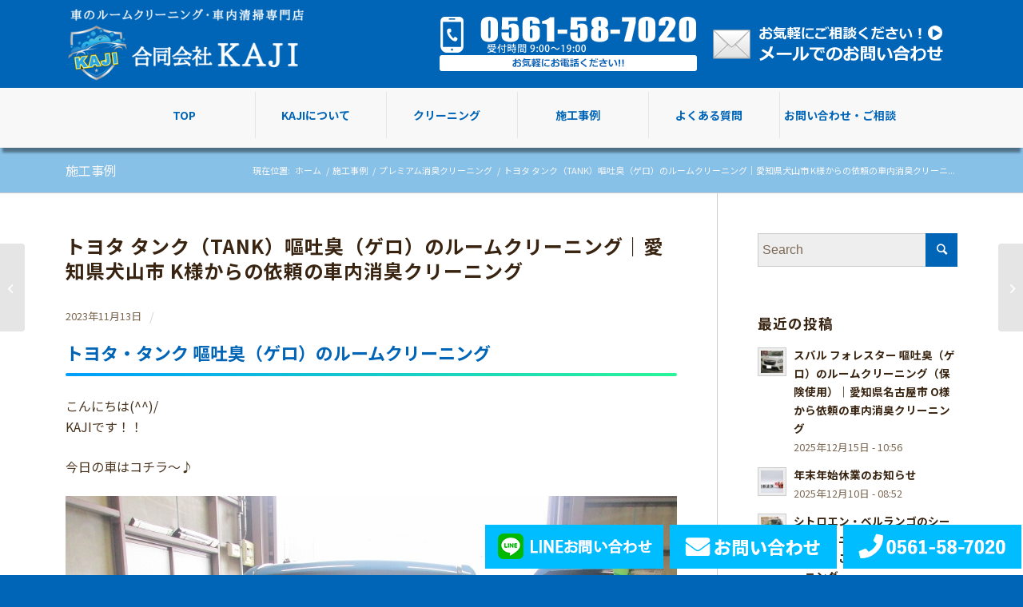

--- FILE ---
content_type: text/html; charset=UTF-8
request_url: https://souji-kaji.com/18469/
body_size: 22026
content:
<!DOCTYPE html>
<html dir="ltr" lang="ja"
	prefix="og: https://ogp.me/ns#"  class="html_stretched responsive av-preloader-disabled av-default-lightbox  html_header_top html_logo_left html_bottom_nav_header html_menu_left html_custom html_header_sticky_disabled html_header_shrinking_disabled html_mobile_menu_tablet html_header_searchicon_disabled html_content_align_center html_header_unstick_top html_header_stretch_disabled html_minimal_header html_minimal_header_shadow html_elegant-blog html_modern-blog html_av-submenu-hidden html_av-submenu-display-click html_av-overlay-side html_av-overlay-side-classic html_av-submenu-clone html_entry_id_18469 av-cookies-no-cookie-consent av-no-preview html_text_menu_active ">
<head>
<meta charset="UTF-8" />

<!-- mobile setting -->
<meta name="viewport" content="width=device-width, initial-scale=1">
<link href="https://fonts.googleapis.com/css?family=Noto+Serif+JP:400,500,700,900&amp;subset=japanese" rel="stylesheet">
<link href="https://fonts.googleapis.com/css?family=Noto+Sans+JP:300,400,500,700&display=swap&subset=japanese" rel="stylesheet">

<!-- Scripts/CSS and wp_head hook -->
<title>トヨタ タンク（TANK）嘔吐臭（ゲロ）のルームクリーニング｜愛知県犬山市 K様からの依頼の車内消臭クリーニング | 車のルームクリーニング・車内清掃の専門店「KAJI」</title>

		<!-- All in One SEO 4.3.3 - aioseo.com -->
		<meta name="description" content="トヨタ・タンク 嘔吐臭（ゲロ）のルームクリーニング こんにちは(^^)/ KAJIです！！ 今日の車はコチラ～" />
		<meta name="robots" content="max-image-preview:large" />
		<meta name="keywords" content="トヨタ,ルームクリーニング,車内で嘔吐,嘔吐のクリーニング,タンク,施工事例,プレミアム消臭クリーニング,嘔吐(ゲロ)の消臭・清掃クリーニング" />
		<link rel="canonical" href="https://souji-kaji.com/18469/" />
		<meta name="generator" content="All in One SEO (AIOSEO) 4.3.3 " />
		<meta property="og:locale" content="ja_JP" />
		<meta property="og:site_name" content="車のルームクリーニング・車内清掃の専門店「KAJI」 | 特殊な車内清掃・クリーニングならお任せ！" />
		<meta property="og:type" content="article" />
		<meta property="og:title" content="トヨタ タンク（TANK）嘔吐臭（ゲロ）のルームクリーニング｜愛知県犬山市 K様からの依頼の車内消臭クリーニング | 車のルームクリーニング・車内清掃の専門店「KAJI」" />
		<meta property="og:description" content="トヨタ・タンク 嘔吐臭（ゲロ）のルームクリーニング こんにちは(^^)/ KAJIです！！ 今日の車はコチラ～" />
		<meta property="og:url" content="https://souji-kaji.com/18469/" />
		<meta property="article:published_time" content="2023-11-13T11:17:46+00:00" />
		<meta property="article:modified_time" content="2023-11-16T05:02:56+00:00" />
		<meta name="twitter:card" content="summary" />
		<meta name="twitter:title" content="トヨタ タンク（TANK）嘔吐臭（ゲロ）のルームクリーニング｜愛知県犬山市 K様からの依頼の車内消臭クリーニング | 車のルームクリーニング・車内清掃の専門店「KAJI」" />
		<meta name="twitter:description" content="トヨタ・タンク 嘔吐臭（ゲロ）のルームクリーニング こんにちは(^^)/ KAJIです！！ 今日の車はコチラ～" />
		<script type="application/ld+json" class="aioseo-schema">
			{"@context":"https:\/\/schema.org","@graph":[{"@type":"BlogPosting","@id":"https:\/\/souji-kaji.com\/18469\/#blogposting","name":"\u30c8\u30e8\u30bf \u30bf\u30f3\u30af\uff08TANK\uff09\u5614\u5410\u81ed\uff08\u30b2\u30ed\uff09\u306e\u30eb\u30fc\u30e0\u30af\u30ea\u30fc\u30cb\u30f3\u30b0\uff5c\u611b\u77e5\u770c\u72ac\u5c71\u5e02 K\u69d8\u304b\u3089\u306e\u4f9d\u983c\u306e\u8eca\u5185\u6d88\u81ed\u30af\u30ea\u30fc\u30cb\u30f3\u30b0 | \u8eca\u306e\u30eb\u30fc\u30e0\u30af\u30ea\u30fc\u30cb\u30f3\u30b0\u30fb\u8eca\u5185\u6e05\u6383\u306e\u5c02\u9580\u5e97\u300cKAJI\u300d","headline":"\u30c8\u30e8\u30bf \u30bf\u30f3\u30af\uff08TANK\uff09\u5614\u5410\u81ed\uff08\u30b2\u30ed\uff09\u306e\u30eb\u30fc\u30e0\u30af\u30ea\u30fc\u30cb\u30f3\u30b0\uff5c\u611b\u77e5\u770c\u72ac\u5c71\u5e02 K\u69d8\u304b\u3089\u306e\u4f9d\u983c\u306e\u8eca\u5185\u6d88\u81ed\u30af\u30ea\u30fc\u30cb\u30f3\u30b0","author":{"@id":"https:\/\/souji-kaji.com\/author\/kaji\/#author"},"publisher":{"@id":"https:\/\/souji-kaji.com\/#organization"},"image":{"@type":"ImageObject","url":"https:\/\/souji-kaji.com\/wp-content\/uploads\/2023\/11\/IMG_3097.jpg","width":1024,"height":768},"datePublished":"2023-11-13T11:17:46+09:00","dateModified":"2023-11-16T05:02:56+09:00","inLanguage":"ja","mainEntityOfPage":{"@id":"https:\/\/souji-kaji.com\/18469\/#webpage"},"isPartOf":{"@id":"https:\/\/souji-kaji.com\/18469\/#webpage"},"articleSection":"\u65bd\u5de5\u4e8b\u4f8b, \u30d7\u30ec\u30df\u30a2\u30e0\u6d88\u81ed\u30af\u30ea\u30fc\u30cb\u30f3\u30b0, \u5614\u5410(\u30b2\u30ed)\u306e\u6d88\u81ed\u30fb\u6e05\u6383\u30af\u30ea\u30fc\u30cb\u30f3\u30b0, \u30c8\u30e8\u30bf, \u30eb\u30fc\u30e0\u30af\u30ea\u30fc\u30cb\u30f3\u30b0, \u8eca\u5185\u3067\u5614\u5410, \u5614\u5410\u306e\u30af\u30ea\u30fc\u30cb\u30f3\u30b0, \u30bf\u30f3\u30af"},{"@type":"BreadcrumbList","@id":"https:\/\/souji-kaji.com\/18469\/#breadcrumblist","itemListElement":[{"@type":"ListItem","@id":"https:\/\/souji-kaji.com\/#listItem","position":1,"item":{"@type":"WebPage","@id":"https:\/\/souji-kaji.com\/","name":"\u30db\u30fc\u30e0","description":"\u8eca\u306e\u30eb\u30fc\u30e0\u30af\u30ea\u30fc\u30cb\u30f3\u30b0\u30fb\u8eca\u5185\u6e05\u6383\u306a\u3089\u3010\u5408\u540c\u4f1a\u793eKAJI\u3011\u3078\u304a\u4efb\u305b\u304f\u3060\u3055\u3044\u3002\u30aa\u30fc\u30ca\u30fc\u69d8\u3054\u81ea\u8eab\u3067\u306f\u3082\u3061\u308d\u3093\u3001\u3069\u3053\u306e\u696d\u8005\u3082\u304a\u624b\u4e0a\u3052\u3060\u3063\u305f\u8eca\u5185\u306e\u3055\u307e\u3056\u307e\u306a\u6c5a\u308c\u30fb\u81ed\u3044\u3092\u30b9\u30d1\u30c3\u3068\u89e3\u6c7a\u3002\u56fa\u6709\u306e\u6c5a\u308c\u306f\u3082\u3061\u308d\u3093\u3001\u305f\u3070\u3053\u306e\u30e4\u30cb\u306a\u3069\u8eca\u5185\u5168\u4f53\u306b\u5e83\u304c\u308b\u6c5a\u308c\u3082\u3001\u65b0\u8eca\u4ee5\u4e0a\u306b\u304d\u308c\u3044\u306b\u3044\u305f\u3057\u307e\u3059\u3002\u611b\u77e5\u770c\u5185\u306f\u3082\u3061\u308d\u3093\u3001\u5c90\u961c\u770c\u30fb\u4e09\u91cd\u770c\u30fb\u9759\u5ca1\u770c\u304b\u3089\u3082\u305f\u304f\u3055\u3093\u3054\u5229\u7528\u3044\u305f\u3060\u3044\u3066\u307e\u3059\uff01","url":"https:\/\/souji-kaji.com\/"}}]},{"@type":"Organization","@id":"https:\/\/souji-kaji.com\/#organization","name":"\u5408\u540c\u4f1a\u793eKAJI","url":"https:\/\/souji-kaji.com\/","logo":{"@type":"ImageObject","url":"https:\/\/souji-kaji.com\/wp-content\/uploads\/2022\/01\/logo.png","@id":"https:\/\/souji-kaji.com\/#organizationLogo","width":385,"height":136,"caption":"\u5408\u540c\u4f1a\u793eKAJI"},"image":{"@id":"https:\/\/souji-kaji.com\/#organizationLogo"}},{"@type":"Person","@id":"https:\/\/souji-kaji.com\/author\/kaji\/#author","url":"https:\/\/souji-kaji.com\/author\/kaji\/","name":"kaji","image":{"@type":"ImageObject","@id":"https:\/\/souji-kaji.com\/18469\/#authorImage","url":"https:\/\/secure.gravatar.com\/avatar\/ae9dbd5d7b081ab71fe0970340b1d8f4?s=96&d=mm&r=g","width":96,"height":96,"caption":"kaji"}},{"@type":"WebPage","@id":"https:\/\/souji-kaji.com\/18469\/#webpage","url":"https:\/\/souji-kaji.com\/18469\/","name":"\u30c8\u30e8\u30bf \u30bf\u30f3\u30af\uff08TANK\uff09\u5614\u5410\u81ed\uff08\u30b2\u30ed\uff09\u306e\u30eb\u30fc\u30e0\u30af\u30ea\u30fc\u30cb\u30f3\u30b0\uff5c\u611b\u77e5\u770c\u72ac\u5c71\u5e02 K\u69d8\u304b\u3089\u306e\u4f9d\u983c\u306e\u8eca\u5185\u6d88\u81ed\u30af\u30ea\u30fc\u30cb\u30f3\u30b0 | \u8eca\u306e\u30eb\u30fc\u30e0\u30af\u30ea\u30fc\u30cb\u30f3\u30b0\u30fb\u8eca\u5185\u6e05\u6383\u306e\u5c02\u9580\u5e97\u300cKAJI\u300d","description":"\u30c8\u30e8\u30bf\u30fb\u30bf\u30f3\u30af \u5614\u5410\u81ed\uff08\u30b2\u30ed\uff09\u306e\u30eb\u30fc\u30e0\u30af\u30ea\u30fc\u30cb\u30f3\u30b0 \u3053\u3093\u306b\u3061\u306f(^^)\/ KAJI\u3067\u3059\uff01\uff01 \u4eca\u65e5\u306e\u8eca\u306f\u30b3\u30c1\u30e9\uff5e","inLanguage":"ja","isPartOf":{"@id":"https:\/\/souji-kaji.com\/#website"},"breadcrumb":{"@id":"https:\/\/souji-kaji.com\/18469\/#breadcrumblist"},"author":{"@id":"https:\/\/souji-kaji.com\/author\/kaji\/#author"},"creator":{"@id":"https:\/\/souji-kaji.com\/author\/kaji\/#author"},"image":{"@type":"ImageObject","url":"https:\/\/souji-kaji.com\/wp-content\/uploads\/2023\/11\/IMG_3097.jpg","@id":"https:\/\/souji-kaji.com\/#mainImage","width":1024,"height":768},"primaryImageOfPage":{"@id":"https:\/\/souji-kaji.com\/18469\/#mainImage"},"datePublished":"2023-11-13T11:17:46+09:00","dateModified":"2023-11-16T05:02:56+09:00"},{"@type":"WebSite","@id":"https:\/\/souji-kaji.com\/#website","url":"https:\/\/souji-kaji.com\/","name":"\u8eca\u306e\u30eb\u30fc\u30e0\u30af\u30ea\u30fc\u30cb\u30f3\u30b0\u30fb\u8eca\u5185\u6e05\u6383\u306e\u5c02\u9580\u5e97\u300cKAJI\u300d","description":"\u7279\u6b8a\u306a\u8eca\u5185\u6e05\u6383\u30fb\u30af\u30ea\u30fc\u30cb\u30f3\u30b0\u306a\u3089\u304a\u4efb\u305b\uff01","inLanguage":"ja","publisher":{"@id":"https:\/\/souji-kaji.com\/#organization"}}]}
		</script>
		<!-- All in One SEO -->

<link rel='dns-prefetch' href='//s.w.org' />
<link rel="alternate" type="application/rss+xml" title="車のルームクリーニング・車内清掃の専門店「KAJI」 &raquo; フィード" href="https://souji-kaji.com/feed/" />
<link rel="alternate" type="application/rss+xml" title="車のルームクリーニング・車内清掃の専門店「KAJI」 &raquo; コメントフィード" href="https://souji-kaji.com/comments/feed/" />
<script type="text/javascript">
window._wpemojiSettings = {"baseUrl":"https:\/\/s.w.org\/images\/core\/emoji\/13.1.0\/72x72\/","ext":".png","svgUrl":"https:\/\/s.w.org\/images\/core\/emoji\/13.1.0\/svg\/","svgExt":".svg","source":{"concatemoji":"https:\/\/souji-kaji.com\/wp-includes\/js\/wp-emoji-release.min.js?ver=5.9.12"}};
/*! This file is auto-generated */
!function(e,a,t){var n,r,o,i=a.createElement("canvas"),p=i.getContext&&i.getContext("2d");function s(e,t){var a=String.fromCharCode;p.clearRect(0,0,i.width,i.height),p.fillText(a.apply(this,e),0,0);e=i.toDataURL();return p.clearRect(0,0,i.width,i.height),p.fillText(a.apply(this,t),0,0),e===i.toDataURL()}function c(e){var t=a.createElement("script");t.src=e,t.defer=t.type="text/javascript",a.getElementsByTagName("head")[0].appendChild(t)}for(o=Array("flag","emoji"),t.supports={everything:!0,everythingExceptFlag:!0},r=0;r<o.length;r++)t.supports[o[r]]=function(e){if(!p||!p.fillText)return!1;switch(p.textBaseline="top",p.font="600 32px Arial",e){case"flag":return s([127987,65039,8205,9895,65039],[127987,65039,8203,9895,65039])?!1:!s([55356,56826,55356,56819],[55356,56826,8203,55356,56819])&&!s([55356,57332,56128,56423,56128,56418,56128,56421,56128,56430,56128,56423,56128,56447],[55356,57332,8203,56128,56423,8203,56128,56418,8203,56128,56421,8203,56128,56430,8203,56128,56423,8203,56128,56447]);case"emoji":return!s([10084,65039,8205,55357,56613],[10084,65039,8203,55357,56613])}return!1}(o[r]),t.supports.everything=t.supports.everything&&t.supports[o[r]],"flag"!==o[r]&&(t.supports.everythingExceptFlag=t.supports.everythingExceptFlag&&t.supports[o[r]]);t.supports.everythingExceptFlag=t.supports.everythingExceptFlag&&!t.supports.flag,t.DOMReady=!1,t.readyCallback=function(){t.DOMReady=!0},t.supports.everything||(n=function(){t.readyCallback()},a.addEventListener?(a.addEventListener("DOMContentLoaded",n,!1),e.addEventListener("load",n,!1)):(e.attachEvent("onload",n),a.attachEvent("onreadystatechange",function(){"complete"===a.readyState&&t.readyCallback()})),(n=t.source||{}).concatemoji?c(n.concatemoji):n.wpemoji&&n.twemoji&&(c(n.twemoji),c(n.wpemoji)))}(window,document,window._wpemojiSettings);
</script>
<style type="text/css">
img.wp-smiley,
img.emoji {
	display: inline !important;
	border: none !important;
	box-shadow: none !important;
	height: 1em !important;
	width: 1em !important;
	margin: 0 0.07em !important;
	vertical-align: -0.1em !important;
	background: none !important;
	padding: 0 !important;
}
</style>
	<link rel='stylesheet' id='wp-block-library-css'  href='https://souji-kaji.com/wp-includes/css/dist/block-library/style.min.css?ver=5.9.12' type='text/css' media='all' />
<style id='global-styles-inline-css' type='text/css'>
body{--wp--preset--color--black: #000000;--wp--preset--color--cyan-bluish-gray: #abb8c3;--wp--preset--color--white: #ffffff;--wp--preset--color--pale-pink: #f78da7;--wp--preset--color--vivid-red: #cf2e2e;--wp--preset--color--luminous-vivid-orange: #ff6900;--wp--preset--color--luminous-vivid-amber: #fcb900;--wp--preset--color--light-green-cyan: #7bdcb5;--wp--preset--color--vivid-green-cyan: #00d084;--wp--preset--color--pale-cyan-blue: #8ed1fc;--wp--preset--color--vivid-cyan-blue: #0693e3;--wp--preset--color--vivid-purple: #9b51e0;--wp--preset--gradient--vivid-cyan-blue-to-vivid-purple: linear-gradient(135deg,rgba(6,147,227,1) 0%,rgb(155,81,224) 100%);--wp--preset--gradient--light-green-cyan-to-vivid-green-cyan: linear-gradient(135deg,rgb(122,220,180) 0%,rgb(0,208,130) 100%);--wp--preset--gradient--luminous-vivid-amber-to-luminous-vivid-orange: linear-gradient(135deg,rgba(252,185,0,1) 0%,rgba(255,105,0,1) 100%);--wp--preset--gradient--luminous-vivid-orange-to-vivid-red: linear-gradient(135deg,rgba(255,105,0,1) 0%,rgb(207,46,46) 100%);--wp--preset--gradient--very-light-gray-to-cyan-bluish-gray: linear-gradient(135deg,rgb(238,238,238) 0%,rgb(169,184,195) 100%);--wp--preset--gradient--cool-to-warm-spectrum: linear-gradient(135deg,rgb(74,234,220) 0%,rgb(151,120,209) 20%,rgb(207,42,186) 40%,rgb(238,44,130) 60%,rgb(251,105,98) 80%,rgb(254,248,76) 100%);--wp--preset--gradient--blush-light-purple: linear-gradient(135deg,rgb(255,206,236) 0%,rgb(152,150,240) 100%);--wp--preset--gradient--blush-bordeaux: linear-gradient(135deg,rgb(254,205,165) 0%,rgb(254,45,45) 50%,rgb(107,0,62) 100%);--wp--preset--gradient--luminous-dusk: linear-gradient(135deg,rgb(255,203,112) 0%,rgb(199,81,192) 50%,rgb(65,88,208) 100%);--wp--preset--gradient--pale-ocean: linear-gradient(135deg,rgb(255,245,203) 0%,rgb(182,227,212) 50%,rgb(51,167,181) 100%);--wp--preset--gradient--electric-grass: linear-gradient(135deg,rgb(202,248,128) 0%,rgb(113,206,126) 100%);--wp--preset--gradient--midnight: linear-gradient(135deg,rgb(2,3,129) 0%,rgb(40,116,252) 100%);--wp--preset--duotone--dark-grayscale: url('#wp-duotone-dark-grayscale');--wp--preset--duotone--grayscale: url('#wp-duotone-grayscale');--wp--preset--duotone--purple-yellow: url('#wp-duotone-purple-yellow');--wp--preset--duotone--blue-red: url('#wp-duotone-blue-red');--wp--preset--duotone--midnight: url('#wp-duotone-midnight');--wp--preset--duotone--magenta-yellow: url('#wp-duotone-magenta-yellow');--wp--preset--duotone--purple-green: url('#wp-duotone-purple-green');--wp--preset--duotone--blue-orange: url('#wp-duotone-blue-orange');--wp--preset--font-size--small: 13px;--wp--preset--font-size--medium: 20px;--wp--preset--font-size--large: 36px;--wp--preset--font-size--x-large: 42px;}.has-black-color{color: var(--wp--preset--color--black) !important;}.has-cyan-bluish-gray-color{color: var(--wp--preset--color--cyan-bluish-gray) !important;}.has-white-color{color: var(--wp--preset--color--white) !important;}.has-pale-pink-color{color: var(--wp--preset--color--pale-pink) !important;}.has-vivid-red-color{color: var(--wp--preset--color--vivid-red) !important;}.has-luminous-vivid-orange-color{color: var(--wp--preset--color--luminous-vivid-orange) !important;}.has-luminous-vivid-amber-color{color: var(--wp--preset--color--luminous-vivid-amber) !important;}.has-light-green-cyan-color{color: var(--wp--preset--color--light-green-cyan) !important;}.has-vivid-green-cyan-color{color: var(--wp--preset--color--vivid-green-cyan) !important;}.has-pale-cyan-blue-color{color: var(--wp--preset--color--pale-cyan-blue) !important;}.has-vivid-cyan-blue-color{color: var(--wp--preset--color--vivid-cyan-blue) !important;}.has-vivid-purple-color{color: var(--wp--preset--color--vivid-purple) !important;}.has-black-background-color{background-color: var(--wp--preset--color--black) !important;}.has-cyan-bluish-gray-background-color{background-color: var(--wp--preset--color--cyan-bluish-gray) !important;}.has-white-background-color{background-color: var(--wp--preset--color--white) !important;}.has-pale-pink-background-color{background-color: var(--wp--preset--color--pale-pink) !important;}.has-vivid-red-background-color{background-color: var(--wp--preset--color--vivid-red) !important;}.has-luminous-vivid-orange-background-color{background-color: var(--wp--preset--color--luminous-vivid-orange) !important;}.has-luminous-vivid-amber-background-color{background-color: var(--wp--preset--color--luminous-vivid-amber) !important;}.has-light-green-cyan-background-color{background-color: var(--wp--preset--color--light-green-cyan) !important;}.has-vivid-green-cyan-background-color{background-color: var(--wp--preset--color--vivid-green-cyan) !important;}.has-pale-cyan-blue-background-color{background-color: var(--wp--preset--color--pale-cyan-blue) !important;}.has-vivid-cyan-blue-background-color{background-color: var(--wp--preset--color--vivid-cyan-blue) !important;}.has-vivid-purple-background-color{background-color: var(--wp--preset--color--vivid-purple) !important;}.has-black-border-color{border-color: var(--wp--preset--color--black) !important;}.has-cyan-bluish-gray-border-color{border-color: var(--wp--preset--color--cyan-bluish-gray) !important;}.has-white-border-color{border-color: var(--wp--preset--color--white) !important;}.has-pale-pink-border-color{border-color: var(--wp--preset--color--pale-pink) !important;}.has-vivid-red-border-color{border-color: var(--wp--preset--color--vivid-red) !important;}.has-luminous-vivid-orange-border-color{border-color: var(--wp--preset--color--luminous-vivid-orange) !important;}.has-luminous-vivid-amber-border-color{border-color: var(--wp--preset--color--luminous-vivid-amber) !important;}.has-light-green-cyan-border-color{border-color: var(--wp--preset--color--light-green-cyan) !important;}.has-vivid-green-cyan-border-color{border-color: var(--wp--preset--color--vivid-green-cyan) !important;}.has-pale-cyan-blue-border-color{border-color: var(--wp--preset--color--pale-cyan-blue) !important;}.has-vivid-cyan-blue-border-color{border-color: var(--wp--preset--color--vivid-cyan-blue) !important;}.has-vivid-purple-border-color{border-color: var(--wp--preset--color--vivid-purple) !important;}.has-vivid-cyan-blue-to-vivid-purple-gradient-background{background: var(--wp--preset--gradient--vivid-cyan-blue-to-vivid-purple) !important;}.has-light-green-cyan-to-vivid-green-cyan-gradient-background{background: var(--wp--preset--gradient--light-green-cyan-to-vivid-green-cyan) !important;}.has-luminous-vivid-amber-to-luminous-vivid-orange-gradient-background{background: var(--wp--preset--gradient--luminous-vivid-amber-to-luminous-vivid-orange) !important;}.has-luminous-vivid-orange-to-vivid-red-gradient-background{background: var(--wp--preset--gradient--luminous-vivid-orange-to-vivid-red) !important;}.has-very-light-gray-to-cyan-bluish-gray-gradient-background{background: var(--wp--preset--gradient--very-light-gray-to-cyan-bluish-gray) !important;}.has-cool-to-warm-spectrum-gradient-background{background: var(--wp--preset--gradient--cool-to-warm-spectrum) !important;}.has-blush-light-purple-gradient-background{background: var(--wp--preset--gradient--blush-light-purple) !important;}.has-blush-bordeaux-gradient-background{background: var(--wp--preset--gradient--blush-bordeaux) !important;}.has-luminous-dusk-gradient-background{background: var(--wp--preset--gradient--luminous-dusk) !important;}.has-pale-ocean-gradient-background{background: var(--wp--preset--gradient--pale-ocean) !important;}.has-electric-grass-gradient-background{background: var(--wp--preset--gradient--electric-grass) !important;}.has-midnight-gradient-background{background: var(--wp--preset--gradient--midnight) !important;}.has-small-font-size{font-size: var(--wp--preset--font-size--small) !important;}.has-medium-font-size{font-size: var(--wp--preset--font-size--medium) !important;}.has-large-font-size{font-size: var(--wp--preset--font-size--large) !important;}.has-x-large-font-size{font-size: var(--wp--preset--font-size--x-large) !important;}
</style>
<link rel='stylesheet' id='contact-form-7-css'  href='https://souji-kaji.com/wp-content/plugins/contact-form-7/includes/css/styles.css?ver=5.5.4' type='text/css' media='all' />
<link rel='stylesheet' id='avia-merged-styles-css'  href='https://souji-kaji.com/wp-content/uploads/dynamic_avia/avia-merged-styles-4f18c55ecd5a3c2c2259b3372afacd7e---642820c601a17.css' type='text/css' media='all' />
<script type='text/javascript' src='https://souji-kaji.com/wp-includes/js/jquery/jquery.min.js?ver=3.6.0' id='jquery-core-js'></script>
<script type='text/javascript' src='https://souji-kaji.com/wp-includes/js/jquery/jquery-migrate.min.js?ver=3.3.2' id='jquery-migrate-js'></script>
<link rel="https://api.w.org/" href="https://souji-kaji.com/wp-json/" /><link rel="alternate" type="application/json" href="https://souji-kaji.com/wp-json/wp/v2/posts/18469" /><link rel="EditURI" type="application/rsd+xml" title="RSD" href="https://souji-kaji.com/xmlrpc.php?rsd" />
<link rel="wlwmanifest" type="application/wlwmanifest+xml" href="https://souji-kaji.com/wp-includes/wlwmanifest.xml" /> 
<meta name="generator" content="WordPress 5.9.12" />
<link rel='shortlink' href='https://souji-kaji.com/?p=18469' />
<link rel="alternate" type="application/json+oembed" href="https://souji-kaji.com/wp-json/oembed/1.0/embed?url=https%3A%2F%2Fsouji-kaji.com%2F18469%2F" />
<link rel="alternate" type="text/xml+oembed" href="https://souji-kaji.com/wp-json/oembed/1.0/embed?url=https%3A%2F%2Fsouji-kaji.com%2F18469%2F&#038;format=xml" />
<script src="https://ajaxzip3.github.io/ajaxzip3.js" charset="UTF-8"></script>
    <script type="text/javascript">
    jQuery(function($){
    $("#zip1").attr('onKeyUp', 'AjaxZip3.zip2addr(this,\'\',\'address\',\'address\');');
    $("#zip2").attr('onKeyUp', 'AjaxZip3.zip2addr(\'zip1\',\'zip2\',\'address\',\'address\');');
});</script><link rel="profile" href="http://gmpg.org/xfn/11" />
<link rel="alternate" type="application/rss+xml" title="車のルームクリーニング・車内清掃の専門店「KAJI」 RSS2 Feed" href="https://souji-kaji.com/feed/" />
<link rel="pingback" href="https://souji-kaji.com/xmlrpc.php" />

<style type='text/css' media='screen'>
 #top #header_main > .container, #top #header_main > .container .main_menu  .av-main-nav > li > a, #top #header_main #menu-item-shop .cart_dropdown_link{ height:110px; line-height: 110px; }
 .html_top_nav_header .av-logo-container{ height:110px;  }
 .html_header_top.html_header_sticky #top #wrap_all #main{ padding-top:162px; } 
</style>
<!--[if lt IE 9]><script src="https://souji-kaji.com/wp-content/themes/enfold/js/html5shiv.js"></script><![endif]-->
<link rel="icon" href="https://souji-kaji.com/wp-content/uploads/2022/01/favicon.png" type="image/png">

<!-- To speed up the rendering and to display the site as fast as possible to the user we include some styles and scripts for above the fold content inline -->
<script type="text/javascript">'use strict';var avia_is_mobile=!1;if(/Android|webOS|iPhone|iPad|iPod|BlackBerry|IEMobile|Opera Mini/i.test(navigator.userAgent)&&'ontouchstart' in document.documentElement){avia_is_mobile=!0;document.documentElement.className+=' avia_mobile '}
else{document.documentElement.className+=' avia_desktop '};document.documentElement.className+=' js_active ';(function(){var e=['-webkit-','-moz-','-ms-',''],n='';for(var t in e){if(e[t]+'transform' in document.documentElement.style){document.documentElement.className+=' avia_transform ';n=e[t]+'transform'};if(e[t]+'perspective' in document.documentElement.style)document.documentElement.className+=' avia_transform3d '};if(typeof document.getElementsByClassName=='function'&&typeof document.documentElement.getBoundingClientRect=='function'&&avia_is_mobile==!1){if(n&&window.innerHeight>0){setTimeout(function(){var e=0,o={},a=0,t=document.getElementsByClassName('av-parallax'),i=window.pageYOffset||document.documentElement.scrollTop;for(e=0;e<t.length;e++){t[e].style.top='0px';o=t[e].getBoundingClientRect();a=Math.ceil((window.innerHeight+i-o.top)*0.3);t[e].style[n]='translate(0px, '+a+'px)';t[e].style.top='auto';t[e].className+=' enabled-parallax '}},50)}}})();</script><style type='text/css'>
@font-face {font-family: 'entypo-fontello'; font-weight: normal; font-style: normal; font-display: auto;
src: url('https://souji-kaji.com/wp-content/themes/enfold/config-templatebuilder/avia-template-builder/assets/fonts/entypo-fontello.woff2') format('woff2'),
url('https://souji-kaji.com/wp-content/themes/enfold/config-templatebuilder/avia-template-builder/assets/fonts/entypo-fontello.woff') format('woff'),
url('https://souji-kaji.com/wp-content/themes/enfold/config-templatebuilder/avia-template-builder/assets/fonts/entypo-fontello.ttf') format('truetype'), 
url('https://souji-kaji.com/wp-content/themes/enfold/config-templatebuilder/avia-template-builder/assets/fonts/entypo-fontello.svg#entypo-fontello') format('svg'),
url('https://souji-kaji.com/wp-content/themes/enfold/config-templatebuilder/avia-template-builder/assets/fonts/entypo-fontello.eot'),
url('https://souji-kaji.com/wp-content/themes/enfold/config-templatebuilder/avia-template-builder/assets/fonts/entypo-fontello.eot?#iefix') format('embedded-opentype');
} #top .avia-font-entypo-fontello, body .avia-font-entypo-fontello, html body [data-av_iconfont='entypo-fontello']:before{ font-family: 'entypo-fontello'; }
</style>

<!--
Debugging Info for Theme support: 

Theme: Enfold
Version: 4.7.6.4
Installed: enfold
AviaFramework Version: 5.0
AviaBuilder Version: 4.7.6.4
aviaElementManager Version: 1.0.1
- - - - - - - - - - -
ChildTheme: kaji
ChildTheme Version: 
ChildTheme Installed: enfold

ML:200-PU:18-PLA:17
WP:5.9.12
Compress: CSS:all theme files - JS:all theme files
Updates: disabled
PLAu:15
--><!-- Global site tag (gtag.js) - Google Analytics -->
<script async src="https://www.googletagmanager.com/gtag/js?id=G-PNY5JZRPRB"></script>
<script>
  window.dataLayer = window.dataLayer || [];
  function gtag(){dataLayer.push(arguments);}
  gtag('js', new Date());

  gtag('config', 'G-PNY5JZRPRB');
</script>
</head>




<body id="top" class="post-template-default single single-post postid-18469 single-format-standard  rtl_columns stretched" itemscope="itemscope" itemtype="https://schema.org/WebPage" >

	<svg xmlns="http://www.w3.org/2000/svg" viewBox="0 0 0 0" width="0" height="0" focusable="false" role="none" style="visibility: hidden; position: absolute; left: -9999px; overflow: hidden;" ><defs><filter id="wp-duotone-dark-grayscale"><feColorMatrix color-interpolation-filters="sRGB" type="matrix" values=" .299 .587 .114 0 0 .299 .587 .114 0 0 .299 .587 .114 0 0 .299 .587 .114 0 0 " /><feComponentTransfer color-interpolation-filters="sRGB" ><feFuncR type="table" tableValues="0 0.49803921568627" /><feFuncG type="table" tableValues="0 0.49803921568627" /><feFuncB type="table" tableValues="0 0.49803921568627" /><feFuncA type="table" tableValues="1 1" /></feComponentTransfer><feComposite in2="SourceGraphic" operator="in" /></filter></defs></svg><svg xmlns="http://www.w3.org/2000/svg" viewBox="0 0 0 0" width="0" height="0" focusable="false" role="none" style="visibility: hidden; position: absolute; left: -9999px; overflow: hidden;" ><defs><filter id="wp-duotone-grayscale"><feColorMatrix color-interpolation-filters="sRGB" type="matrix" values=" .299 .587 .114 0 0 .299 .587 .114 0 0 .299 .587 .114 0 0 .299 .587 .114 0 0 " /><feComponentTransfer color-interpolation-filters="sRGB" ><feFuncR type="table" tableValues="0 1" /><feFuncG type="table" tableValues="0 1" /><feFuncB type="table" tableValues="0 1" /><feFuncA type="table" tableValues="1 1" /></feComponentTransfer><feComposite in2="SourceGraphic" operator="in" /></filter></defs></svg><svg xmlns="http://www.w3.org/2000/svg" viewBox="0 0 0 0" width="0" height="0" focusable="false" role="none" style="visibility: hidden; position: absolute; left: -9999px; overflow: hidden;" ><defs><filter id="wp-duotone-purple-yellow"><feColorMatrix color-interpolation-filters="sRGB" type="matrix" values=" .299 .587 .114 0 0 .299 .587 .114 0 0 .299 .587 .114 0 0 .299 .587 .114 0 0 " /><feComponentTransfer color-interpolation-filters="sRGB" ><feFuncR type="table" tableValues="0.54901960784314 0.98823529411765" /><feFuncG type="table" tableValues="0 1" /><feFuncB type="table" tableValues="0.71764705882353 0.25490196078431" /><feFuncA type="table" tableValues="1 1" /></feComponentTransfer><feComposite in2="SourceGraphic" operator="in" /></filter></defs></svg><svg xmlns="http://www.w3.org/2000/svg" viewBox="0 0 0 0" width="0" height="0" focusable="false" role="none" style="visibility: hidden; position: absolute; left: -9999px; overflow: hidden;" ><defs><filter id="wp-duotone-blue-red"><feColorMatrix color-interpolation-filters="sRGB" type="matrix" values=" .299 .587 .114 0 0 .299 .587 .114 0 0 .299 .587 .114 0 0 .299 .587 .114 0 0 " /><feComponentTransfer color-interpolation-filters="sRGB" ><feFuncR type="table" tableValues="0 1" /><feFuncG type="table" tableValues="0 0.27843137254902" /><feFuncB type="table" tableValues="0.5921568627451 0.27843137254902" /><feFuncA type="table" tableValues="1 1" /></feComponentTransfer><feComposite in2="SourceGraphic" operator="in" /></filter></defs></svg><svg xmlns="http://www.w3.org/2000/svg" viewBox="0 0 0 0" width="0" height="0" focusable="false" role="none" style="visibility: hidden; position: absolute; left: -9999px; overflow: hidden;" ><defs><filter id="wp-duotone-midnight"><feColorMatrix color-interpolation-filters="sRGB" type="matrix" values=" .299 .587 .114 0 0 .299 .587 .114 0 0 .299 .587 .114 0 0 .299 .587 .114 0 0 " /><feComponentTransfer color-interpolation-filters="sRGB" ><feFuncR type="table" tableValues="0 0" /><feFuncG type="table" tableValues="0 0.64705882352941" /><feFuncB type="table" tableValues="0 1" /><feFuncA type="table" tableValues="1 1" /></feComponentTransfer><feComposite in2="SourceGraphic" operator="in" /></filter></defs></svg><svg xmlns="http://www.w3.org/2000/svg" viewBox="0 0 0 0" width="0" height="0" focusable="false" role="none" style="visibility: hidden; position: absolute; left: -9999px; overflow: hidden;" ><defs><filter id="wp-duotone-magenta-yellow"><feColorMatrix color-interpolation-filters="sRGB" type="matrix" values=" .299 .587 .114 0 0 .299 .587 .114 0 0 .299 .587 .114 0 0 .299 .587 .114 0 0 " /><feComponentTransfer color-interpolation-filters="sRGB" ><feFuncR type="table" tableValues="0.78039215686275 1" /><feFuncG type="table" tableValues="0 0.94901960784314" /><feFuncB type="table" tableValues="0.35294117647059 0.47058823529412" /><feFuncA type="table" tableValues="1 1" /></feComponentTransfer><feComposite in2="SourceGraphic" operator="in" /></filter></defs></svg><svg xmlns="http://www.w3.org/2000/svg" viewBox="0 0 0 0" width="0" height="0" focusable="false" role="none" style="visibility: hidden; position: absolute; left: -9999px; overflow: hidden;" ><defs><filter id="wp-duotone-purple-green"><feColorMatrix color-interpolation-filters="sRGB" type="matrix" values=" .299 .587 .114 0 0 .299 .587 .114 0 0 .299 .587 .114 0 0 .299 .587 .114 0 0 " /><feComponentTransfer color-interpolation-filters="sRGB" ><feFuncR type="table" tableValues="0.65098039215686 0.40392156862745" /><feFuncG type="table" tableValues="0 1" /><feFuncB type="table" tableValues="0.44705882352941 0.4" /><feFuncA type="table" tableValues="1 1" /></feComponentTransfer><feComposite in2="SourceGraphic" operator="in" /></filter></defs></svg><svg xmlns="http://www.w3.org/2000/svg" viewBox="0 0 0 0" width="0" height="0" focusable="false" role="none" style="visibility: hidden; position: absolute; left: -9999px; overflow: hidden;" ><defs><filter id="wp-duotone-blue-orange"><feColorMatrix color-interpolation-filters="sRGB" type="matrix" values=" .299 .587 .114 0 0 .299 .587 .114 0 0 .299 .587 .114 0 0 .299 .587 .114 0 0 " /><feComponentTransfer color-interpolation-filters="sRGB" ><feFuncR type="table" tableValues="0.098039215686275 1" /><feFuncG type="table" tableValues="0 0.66274509803922" /><feFuncB type="table" tableValues="0.84705882352941 0.41960784313725" /><feFuncA type="table" tableValues="1 1" /></feComponentTransfer><feComposite in2="SourceGraphic" operator="in" /></filter></defs></svg>
	<div id='wrap_all'>

	
<header id='header' class='all_colors header_color light_bg_color  av_header_top av_logo_left av_bottom_nav_header av_menu_left av_custom av_header_sticky_disabled av_header_shrinking_disabled av_header_stretch_disabled av_mobile_menu_tablet av_header_searchicon_disabled av_header_unstick_top av_seperator_small_border av_minimal_header av_minimal_header_shadow av_alternate_logo_active'  role="banner" itemscope="itemscope" itemtype="https://schema.org/WPHeader" >

		<div  id='header_main' class='container_wrap container_wrap_logo'>
	
        <div class='container av-logo-container'><div class='inner-container'><span class='logo'><a href='https://souji-kaji.com/'><img height="100" width="300" src='https://souji-kaji.com/wp-content/uploads/2023/04/kaji_logo.png' alt='車のルームクリーニング・車内清掃の専門店「KAJI」' title='' /></a></span><span class='hdMail'><a href='https://souji-kaji.com/contact/'><img src='https://souji-kaji.com/images/hd-mail.png' /></span></a><a href='tel:0561587020' class='hdTel'><img src='https://souji-kaji.com/images/hd-tel.png' /></a><a href='tel:0561587020' class='hdTelSm'><img src='https://souji-kaji.com/images/hd-tel-sm.png' /></a></div></div><div id='header_main_alternate' class='container_wrap'><div class='container'><nav class='main_menu' data-selectname='Select a page'  role="navigation" itemscope="itemscope" itemtype="https://schema.org/SiteNavigationElement" ><div class="avia-menu av-main-nav-wrap"><ul id="avia-menu" class="menu av-main-nav"><li id="menu-item-212" class="menu-item menu-item-type-post_type menu-item-object-page menu-item-home menu-item-top-level menu-item-top-level-1"><a href="https://souji-kaji.com/" itemprop="url"><span class="avia-bullet"></span><span class="avia-menu-text">TOP</span><span class="avia-menu-fx"><span class="avia-arrow-wrap"><span class="avia-arrow"></span></span></span></a></li>
<li id="menu-item-15421" class="menu-item menu-item-type-custom menu-item-object-custom menu-item-has-children menu-item-top-level menu-item-top-level-2"><a href="#" itemprop="url"><span class="avia-bullet"></span><span class="avia-menu-text">KAJIについて</span><span class="avia-menu-fx"><span class="avia-arrow-wrap"><span class="avia-arrow"></span></span></span></a>


<ul class="sub-menu">
	<li id="menu-item-15770" class="menu-item menu-item-type-post_type menu-item-object-page"><a href="https://souji-kaji.com/vision/" itemprop="url"><span class="avia-bullet"></span><span class="avia-menu-text">企業理念</span></a></li>
	<li id="menu-item-15767" class="menu-item menu-item-type-post_type menu-item-object-page"><a href="https://souji-kaji.com/company/" itemprop="url"><span class="avia-bullet"></span><span class="avia-menu-text">会社概要・沿革</span></a></li>
	<li id="menu-item-15768" class="menu-item menu-item-type-post_type menu-item-object-page"><a href="https://souji-kaji.com/office/" itemprop="url"><span class="avia-bullet"></span><span class="avia-menu-text">オフィス風景・アクセス</span></a></li>
	<li id="menu-item-15769" class="menu-item menu-item-type-post_type menu-item-object-page"><a href="https://souji-kaji.com/message/" itemprop="url"><span class="avia-bullet"></span><span class="avia-menu-text">代表挨拶</span></a></li>
	<li id="menu-item-15771" class="menu-item menu-item-type-post_type menu-item-object-page"><a href="https://souji-kaji.com/strengths/" itemprop="url"><span class="avia-bullet"></span><span class="avia-menu-text">当社の強み</span></a></li>
	<li id="menu-item-15773" class="menu-item menu-item-type-post_type menu-item-object-page"><a href="https://souji-kaji.com/insurance/" itemprop="url"><span class="avia-bullet"></span><span class="avia-menu-text">保険適用について</span></a></li>
	<li id="menu-item-16604" class="menu-item menu-item-type-post_type menu-item-object-page"><a href="https://souji-kaji.com/privacy/" itemprop="url"><span class="avia-bullet"></span><span class="avia-menu-text">プライバシーポリシー</span></a></li>
</ul>
</li>
<li id="menu-item-15422" class="menu-item menu-item-type-custom menu-item-object-custom menu-item-has-children menu-item-top-level menu-item-top-level-3"><a href="#" itemprop="url"><span class="avia-bullet"></span><span class="avia-menu-text">クリーニング</span><span class="avia-menu-fx"><span class="avia-arrow-wrap"><span class="avia-arrow"></span></span></span></a>


<ul class="sub-menu">
	<li id="menu-item-15774" class="menu-item menu-item-type-post_type menu-item-object-page"><a href="https://souji-kaji.com/flow/" itemprop="url"><span class="avia-bullet"></span><span class="avia-menu-text">お問合せ～施工完了の流れ</span></a></li>
	<li id="menu-item-15775" class="menu-item menu-item-type-post_type menu-item-object-page"><a href="https://souji-kaji.com/room-cleaning/" itemprop="url"><span class="avia-bullet"></span><span class="avia-menu-text">車内清掃</span></a></li>
	<li id="menu-item-15776" class="menu-item menu-item-type-post_type menu-item-object-page"><a href="https://souji-kaji.com/premium-cleaning/" itemprop="url"><span class="avia-bullet"></span><span class="avia-menu-text">プレミアム車内清掃</span></a></li>
	<li id="menu-item-15777" class="menu-item menu-item-type-post_type menu-item-object-page"><a href="https://souji-kaji.com/cleaning/" itemprop="url"><span class="avia-bullet"></span><span class="avia-menu-text">ソファ・イス</span></a></li>
</ul>
</li>
<li id="menu-item-15848" class="menu-item menu-item-type-taxonomy menu-item-object-category current-post-ancestor current-menu-parent current-post-parent menu-item-has-children menu-item-top-level menu-item-top-level-4"><a href="https://souji-kaji.com/category/case/" itemprop="url"><span class="avia-bullet"></span><span class="avia-menu-text">施工事例</span><span class="avia-menu-fx"><span class="avia-arrow-wrap"><span class="avia-arrow"></span></span></span></a>


<ul class="sub-menu">
	<li id="menu-item-16742" class="menu-item menu-item-type-taxonomy menu-item-object-category"><a href="https://souji-kaji.com/category/case/premium-cleaning/kerosene/" itemprop="url"><span class="avia-bullet"></span><span class="avia-menu-text">灯油(石油)の車内消臭・清掃クリーニング</span></a></li>
	<li id="menu-item-16740" class="menu-item menu-item-type-taxonomy menu-item-object-category current-post-ancestor current-menu-parent current-post-parent"><a href="https://souji-kaji.com/category/case/premium-cleaning/vomiting/" itemprop="url"><span class="avia-bullet"></span><span class="avia-menu-text">嘔吐(ゲロ)の消臭・清掃クリーニング</span></a></li>
	<li id="menu-item-16738" class="menu-item menu-item-type-taxonomy menu-item-object-category"><a href="https://souji-kaji.com/category/case/premium-cleaning/cigarettes/" itemprop="url"><span class="avia-bullet"></span><span class="avia-menu-text">タバコ(ヤニ)の消臭・清掃クリーニング</span></a></li>
	<li id="menu-item-16739" class="menu-item menu-item-type-taxonomy menu-item-object-category"><a href="https://souji-kaji.com/category/case/premium-cleaning/pets/" itemprop="url"><span class="avia-bullet"></span><span class="avia-menu-text">ペット臭の消臭・清掃クリーニング</span></a></li>
	<li id="menu-item-16741" class="menu-item menu-item-type-taxonomy menu-item-object-category"><a href="https://souji-kaji.com/category/case/premium-cleaning/excretion/" itemprop="url"><span class="avia-bullet"></span><span class="avia-menu-text">排泄物(尿・大便)の車内消臭・清掃クリーニング</span></a></li>
	<li id="menu-item-16743" class="menu-item menu-item-type-taxonomy menu-item-object-category"><a href="https://souji-kaji.com/category/case/premium-cleaning/fishy/" itemprop="url"><span class="avia-bullet"></span><span class="avia-menu-text">魚などの生臭い臭いの消臭・清掃クリーニング</span></a></li>
	<li id="menu-item-16744" class="menu-item menu-item-type-taxonomy menu-item-object-category"><a href="https://souji-kaji.com/category/case/premium-cleaning/mold/" itemprop="url"><span class="avia-bullet"></span><span class="avia-menu-text">カビの消臭・除菌洗浄クリーニング</span></a></li>
	<li id="menu-item-16777" class="menu-item menu-item-type-taxonomy menu-item-object-category"><a href="https://souji-kaji.com/category/case/cleaning/" itemprop="url"><span class="avia-bullet"></span><span class="avia-menu-text">ソファ・イスクリーニング</span></a></li>
</ul>
</li>
<li id="menu-item-15852" class="menu-item menu-item-type-post_type menu-item-object-page menu-item-has-children menu-item-top-level menu-item-top-level-5"><a href="https://souji-kaji.com/faq/" itemprop="url"><span class="avia-bullet"></span><span class="avia-menu-text">よくある質問</span><span class="avia-menu-fx"><span class="avia-arrow-wrap"><span class="avia-arrow"></span></span></span></a>


<ul class="sub-menu">
	<li id="menu-item-16729" class="menu-item menu-item-type-custom menu-item-object-custom"><a href="https://souji-kaji.com/faq/#content-page1" itemprop="url"><span class="avia-bullet"></span><span class="avia-menu-text">ご予約・お見積りについて</span></a></li>
	<li id="menu-item-16730" class="menu-item menu-item-type-custom menu-item-object-custom"><a href="https://souji-kaji.com/faq/#content-page2" itemprop="url"><span class="avia-bullet"></span><span class="avia-menu-text">お支払いについて</span></a></li>
	<li id="menu-item-16731" class="menu-item menu-item-type-custom menu-item-object-custom"><a href="https://souji-kaji.com/faq/#content-page3" itemprop="url"><span class="avia-bullet"></span><span class="avia-menu-text">消臭・クリーニングについて</span></a></li>
	<li id="menu-item-16732" class="menu-item menu-item-type-custom menu-item-object-custom"><a href="https://souji-kaji.com/faq/#content-page4" itemprop="url"><span class="avia-bullet"></span><span class="avia-menu-text">その他</span></a></li>
</ul>
</li>
<li id="menu-item-15853" class="menu-item menu-item-type-post_type menu-item-object-page menu-item-top-level menu-item-top-level-6"><a href="https://souji-kaji.com/contact/" itemprop="url"><span class="avia-bullet"></span><span class="avia-menu-text">お問い合わせ・ご相談</span><span class="avia-menu-fx"><span class="avia-arrow-wrap"><span class="avia-arrow"></span></span></span></a></li>
<li class="av-burger-menu-main menu-item-avia-special av-small-burger-icon">
	        			<a href="#" aria-label="Menu" aria-hidden="false">
							<span class="av-hamburger av-hamburger--spin av-js-hamburger">
								<span class="av-hamburger-box">
						          <span class="av-hamburger-inner"></span>
						          <strong>Menu</strong>
								</span>
							</span>
							<span class="avia_hidden_link_text">Menu</span>
						</a>
	        		   </li></ul></div></nav></div> </div> 
		<!-- end container_wrap-->
		</div>
		<div class='header_bg'></div>

<!-- end header -->
</header>
		
	<div id='main' class='all_colors' data-scroll-offset='0'>

	<div class='stretch_full container_wrap alternate_color light_bg_color title_container'><div class='container'><strong class='main-title entry-title '><a href='https://souji-kaji.com/' rel='bookmark' title='Permanent Link: 施工事例'  itemprop="headline" >施工事例</a></strong><div class="breadcrumb breadcrumbs avia-breadcrumbs"><div class="breadcrumb-trail" ><span class="trail-before"><span class="breadcrumb-title">現在位置: </span></span> <span  itemscope="itemscope" itemtype="https://schema.org/BreadcrumbList" ><span  itemscope="itemscope" itemtype="https://schema.org/ListItem" itemprop="itemListElement" ><a itemprop="url" href="https://souji-kaji.com" title="車のルームクリーニング・車内清掃の専門店「KAJI」" rel="home" class="trail-begin"><span itemprop="name">ホーム</span></a><span itemprop="position" class="hidden">1</span></span></span> <span class="sep">/</span> <span  itemscope="itemscope" itemtype="https://schema.org/BreadcrumbList" ><span  itemscope="itemscope" itemtype="https://schema.org/ListItem" itemprop="itemListElement" ><a itemprop="url" href="https://souji-kaji.com/category/case/"><span itemprop="name">施工事例</span></a><span itemprop="position" class="hidden">2</span></span></span> <span class="sep">/</span> <span  itemscope="itemscope" itemtype="https://schema.org/BreadcrumbList" ><span  itemscope="itemscope" itemtype="https://schema.org/ListItem" itemprop="itemListElement" ><a itemprop="url" href="https://souji-kaji.com/category/case/premium-cleaning/"><span itemprop="name">プレミアム消臭クリーニング</span></a><span itemprop="position" class="hidden">3</span></span></span> <span class="sep">/</span> <span class="trail-end">トヨタ タンク（TANK）嘔吐臭（ゲロ）のルームクリーニング｜愛知県犬山市 K様からの依頼の車内消臭クリーニ...</span></div></div></div></div>
		<div class='container_wrap container_wrap_first main_color sidebar_right'>

			<div class='container template-blog template-single-blog '>

				<main class='content units av-content-small alpha  av-blog-meta-author-disabled av-blog-meta-comments-disabled av-blog-meta-html-info-disabled'  role="main" itemscope="itemscope" itemtype="https://schema.org/Blog" >

                    <article class='post-entry post-entry-type-standard post-entry-18469 post-loop-1 post-parity-odd post-entry-last single-big with-slider post-18469 post type-post status-publish format-standard has-post-thumbnail hentry category-case category-premium-cleaning category-vomiting tag-953 tag-959 tag-1012 tag-1291 tag-1408'  itemscope="itemscope" itemtype="https://schema.org/BlogPosting" itemprop="blogPost" ><div class='blog-meta'></div><div class='entry-content-wrapper clearfix standard-content'><header class="entry-content-header"><div class="av-heading-wrapper"><h1 class='post-title entry-title '  itemprop="headline" >	<a href='https://souji-kaji.com/18469/' rel='bookmark' title='Permanent Link: トヨタ タンク（TANK）嘔吐臭（ゲロ）のルームクリーニング｜愛知県犬山市 K様からの依頼の車内消臭クリーニング'>トヨタ タンク（TANK）嘔吐臭（ゲロ）のルームクリーニング｜愛知県犬山市 K様からの依頼の車内消臭クリーニング			<span class='post-format-icon minor-meta'></span>	</a></h1><span class="blog-categories minor-meta"><a href="https://souji-kaji.com/category/case/" rel="tag">施工事例</a>, <a href="https://souji-kaji.com/category/case/premium-cleaning/" rel="tag">プレミアム消臭クリーニング</a>, <a href="https://souji-kaji.com/category/case/premium-cleaning/vomiting/" rel="tag">嘔吐(ゲロ)の消臭・清掃クリーニング</a> </span></div></header><span class="av-vertical-delimiter"></span><div class="big-preview single-big"><a href="https://souji-kaji.com/wp-content/uploads/2023/11/IMG_3097.jpg"  title="IMG_3097" ><img width="845" height="321" src="https://souji-kaji.com/wp-content/uploads/2023/11/IMG_3097-845x321.jpg" class="wp-image-18471 avia-img-lazy-loading-18471 attachment-entry_with_sidebar size-entry_with_sidebar wp-post-image" alt="" /></a></div><div class="entry-content"  itemprop="text" ></div><span class='post-meta-infos'><time class='date-container minor-meta updated' >2023年11月13日</time><span class='text-sep text-sep-date'>/</span><span class="blog-author minor-meta">作成者:  <span class="entry-author-link" ><span class="vcard author"><span class="fn"><a href="https://souji-kaji.com/author/kaji/" title="kaji の投稿" rel="author">kaji</a></span></span></span></span></span><!-- データがない場合非表示start -->
<!-- データがない場合非表示end -->

            <section class="shop_content">
            <h2>トヨタ・タンク 嘔吐臭（ゲロ）のルームクリーニング</h2>
<p>こんにちは(^^)/<br />
KAJIです！！</p>
<p>今日の車はコチラ～♪</p>
<p><img loading="lazy" class="alignnone size-full wp-image-18471" src="https://souji-kaji.com/wp-content/uploads/2023/11/IMG_3097.jpg" alt="" width="1024" height="768" srcset="https://souji-kaji.com/wp-content/uploads/2023/11/IMG_3097.jpg 1024w, https://souji-kaji.com/wp-content/uploads/2023/11/IMG_3097-300x225.jpg 300w, https://souji-kaji.com/wp-content/uploads/2023/11/IMG_3097-768x576.jpg 768w, https://souji-kaji.com/wp-content/uploads/2023/11/IMG_3097-1000x750.jpg 1000w, https://souji-kaji.com/wp-content/uploads/2023/11/IMG_3097-705x529.jpg 705w, https://souji-kaji.com/wp-content/uploads/2023/11/IMG_3097-845x634.jpg 845w" sizes="(max-width: 1024px) 100vw, 1024px" /></p>
<p>ミニバンの魅力をコンパクトカーに凝縮したお車、トヨタ・タンクです！！</p>
<p><img loading="lazy" class="alignnone size-full wp-image-18470" src="https://souji-kaji.com/wp-content/uploads/2023/11/IMG_3099.jpg" alt="" width="1024" height="768" srcset="https://souji-kaji.com/wp-content/uploads/2023/11/IMG_3099.jpg 1024w, https://souji-kaji.com/wp-content/uploads/2023/11/IMG_3099-300x225.jpg 300w, https://souji-kaji.com/wp-content/uploads/2023/11/IMG_3099-768x576.jpg 768w, https://souji-kaji.com/wp-content/uploads/2023/11/IMG_3099-1000x750.jpg 1000w, https://souji-kaji.com/wp-content/uploads/2023/11/IMG_3099-705x529.jpg 705w, https://souji-kaji.com/wp-content/uploads/2023/11/IMG_3099-845x634.jpg 845w" sizes="(max-width: 1024px) 100vw, 1024px" /></p>
<p>オーナー様にお話を伺うと「助手席で嘔吐してしまった」そうで、当店にご相談頂きました。</p>
<h3>嘔吐（ゲロ）の消臭クリーニング前</h3>
<p>まずは車内の状態をご覧下さい。</p>
<p><img loading="lazy" class="alignnone size-full wp-image-18472" src="https://souji-kaji.com/wp-content/uploads/2023/11/IMG_3102.jpg" alt="" width="1024" height="768" srcset="https://souji-kaji.com/wp-content/uploads/2023/11/IMG_3102.jpg 1024w, https://souji-kaji.com/wp-content/uploads/2023/11/IMG_3102-300x225.jpg 300w, https://souji-kaji.com/wp-content/uploads/2023/11/IMG_3102-768x576.jpg 768w, https://souji-kaji.com/wp-content/uploads/2023/11/IMG_3102-1000x750.jpg 1000w, https://souji-kaji.com/wp-content/uploads/2023/11/IMG_3102-705x529.jpg 705w, https://souji-kaji.com/wp-content/uploads/2023/11/IMG_3102-845x634.jpg 845w" sizes="(max-width: 1024px) 100vw, 1024px" /></p>
<p>ご自分でそれなりに掃除したとの事で、パッと見る限りでは嘔吐の跡などは判りません。</p>
<p><img loading="lazy" class="alignnone size-full wp-image-18473" src="https://souji-kaji.com/wp-content/uploads/2023/11/IMG_3100.jpg" alt="" width="1024" height="768" srcset="https://souji-kaji.com/wp-content/uploads/2023/11/IMG_3100.jpg 1024w, https://souji-kaji.com/wp-content/uploads/2023/11/IMG_3100-300x225.jpg 300w, https://souji-kaji.com/wp-content/uploads/2023/11/IMG_3100-768x576.jpg 768w, https://souji-kaji.com/wp-content/uploads/2023/11/IMG_3100-1000x750.jpg 1000w, https://souji-kaji.com/wp-content/uploads/2023/11/IMG_3100-705x529.jpg 705w, https://souji-kaji.com/wp-content/uploads/2023/11/IMG_3100-845x634.jpg 845w" sizes="(max-width: 1024px) 100vw, 1024px" /></p>
<p>ただ、助手席シート周辺から、<br />
しっかりと嘔吐の臭いがします…。</p>
<p><img loading="lazy" class="alignnone size-full wp-image-18474" src="https://souji-kaji.com/wp-content/uploads/2023/11/IMG_3101.jpg" alt="" width="1024" height="768" srcset="https://souji-kaji.com/wp-content/uploads/2023/11/IMG_3101.jpg 1024w, https://souji-kaji.com/wp-content/uploads/2023/11/IMG_3101-300x225.jpg 300w, https://souji-kaji.com/wp-content/uploads/2023/11/IMG_3101-768x576.jpg 768w, https://souji-kaji.com/wp-content/uploads/2023/11/IMG_3101-1000x750.jpg 1000w, https://souji-kaji.com/wp-content/uploads/2023/11/IMG_3101-705x529.jpg 705w, https://souji-kaji.com/wp-content/uploads/2023/11/IMG_3101-845x634.jpg 845w" sizes="(max-width: 1024px) 100vw, 1024px" /></p>
<h3>消臭クリーニング中の様子</h3>
<p>シートの下からも臭いがするようなので・・・<br />
シートを取り外します。</p>
<p><img loading="lazy" class="alignnone size-full wp-image-18475" src="https://souji-kaji.com/wp-content/uploads/2023/11/IMG_3103.jpg" alt="" width="1024" height="768" srcset="https://souji-kaji.com/wp-content/uploads/2023/11/IMG_3103.jpg 1024w, https://souji-kaji.com/wp-content/uploads/2023/11/IMG_3103-300x225.jpg 300w, https://souji-kaji.com/wp-content/uploads/2023/11/IMG_3103-768x576.jpg 768w, https://souji-kaji.com/wp-content/uploads/2023/11/IMG_3103-1000x750.jpg 1000w, https://souji-kaji.com/wp-content/uploads/2023/11/IMG_3103-705x529.jpg 705w, https://souji-kaji.com/wp-content/uploads/2023/11/IMG_3103-845x634.jpg 845w" sizes="(max-width: 1024px) 100vw, 1024px" /></p>
<p><img loading="lazy" class="alignnone size-full wp-image-18476" src="https://souji-kaji.com/wp-content/uploads/2023/11/IMG_3106.jpg" alt="" width="1024" height="768" srcset="https://souji-kaji.com/wp-content/uploads/2023/11/IMG_3106.jpg 1024w, https://souji-kaji.com/wp-content/uploads/2023/11/IMG_3106-300x225.jpg 300w, https://souji-kaji.com/wp-content/uploads/2023/11/IMG_3106-768x576.jpg 768w, https://souji-kaji.com/wp-content/uploads/2023/11/IMG_3106-1000x750.jpg 1000w, https://souji-kaji.com/wp-content/uploads/2023/11/IMG_3106-705x529.jpg 705w, https://souji-kaji.com/wp-content/uploads/2023/11/IMG_3106-845x634.jpg 845w" sizes="(max-width: 1024px) 100vw, 1024px" /></p>
<p>それでは、しっかりと消臭洗浄をしていきましょう！！</p>
<p><img loading="lazy" class="alignnone size-full wp-image-18478" src="https://souji-kaji.com/wp-content/uploads/2023/11/IMG_3118.jpg" alt="" width="1024" height="768" srcset="https://souji-kaji.com/wp-content/uploads/2023/11/IMG_3118.jpg 1024w, https://souji-kaji.com/wp-content/uploads/2023/11/IMG_3118-300x225.jpg 300w, https://souji-kaji.com/wp-content/uploads/2023/11/IMG_3118-768x576.jpg 768w, https://souji-kaji.com/wp-content/uploads/2023/11/IMG_3118-1000x750.jpg 1000w, https://souji-kaji.com/wp-content/uploads/2023/11/IMG_3118-705x529.jpg 705w, https://souji-kaji.com/wp-content/uploads/2023/11/IMG_3118-845x634.jpg 845w" sizes="(max-width: 1024px) 100vw, 1024px" /></p>
<p>専用の器具を使って、洗浄しながら嘔吐の根幹にアプローチしていきます。</p>
<p><img loading="lazy" class="alignnone size-full wp-image-18479" src="https://souji-kaji.com/wp-content/uploads/2023/11/IMG_3109.jpg" alt="" width="1024" height="768" srcset="https://souji-kaji.com/wp-content/uploads/2023/11/IMG_3109.jpg 1024w, https://souji-kaji.com/wp-content/uploads/2023/11/IMG_3109-300x225.jpg 300w, https://souji-kaji.com/wp-content/uploads/2023/11/IMG_3109-768x576.jpg 768w, https://souji-kaji.com/wp-content/uploads/2023/11/IMG_3109-1000x750.jpg 1000w, https://souji-kaji.com/wp-content/uploads/2023/11/IMG_3109-705x529.jpg 705w, https://souji-kaji.com/wp-content/uploads/2023/11/IMG_3109-845x634.jpg 845w" sizes="(max-width: 1024px) 100vw, 1024px" /></p>
<p>丁寧に、そして、<br />
丁寧に…。</p>
<p><img loading="lazy" class="alignnone size-full wp-image-18480" src="https://souji-kaji.com/wp-content/uploads/2023/11/IMG_3110.jpg" alt="" width="1024" height="768" srcset="https://souji-kaji.com/wp-content/uploads/2023/11/IMG_3110.jpg 1024w, https://souji-kaji.com/wp-content/uploads/2023/11/IMG_3110-300x225.jpg 300w, https://souji-kaji.com/wp-content/uploads/2023/11/IMG_3110-768x576.jpg 768w, https://souji-kaji.com/wp-content/uploads/2023/11/IMG_3110-1000x750.jpg 1000w, https://souji-kaji.com/wp-content/uploads/2023/11/IMG_3110-705x529.jpg 705w, https://souji-kaji.com/wp-content/uploads/2023/11/IMG_3110-845x634.jpg 845w" sizes="(max-width: 1024px) 100vw, 1024px" /></p>
<p>細かい箇所まで洗浄クリーニングするのがポイント。</p>
<p><img loading="lazy" class="alignnone size-full wp-image-18481" src="https://souji-kaji.com/wp-content/uploads/2023/11/IMG_3112.jpg" alt="" width="1024" height="768" srcset="https://souji-kaji.com/wp-content/uploads/2023/11/IMG_3112.jpg 1024w, https://souji-kaji.com/wp-content/uploads/2023/11/IMG_3112-300x225.jpg 300w, https://souji-kaji.com/wp-content/uploads/2023/11/IMG_3112-768x576.jpg 768w, https://souji-kaji.com/wp-content/uploads/2023/11/IMG_3112-1000x750.jpg 1000w, https://souji-kaji.com/wp-content/uploads/2023/11/IMG_3112-705x529.jpg 705w, https://souji-kaji.com/wp-content/uploads/2023/11/IMG_3112-845x634.jpg 845w" sizes="(max-width: 1024px) 100vw, 1024px" /></p>
<p>丁寧な洗浄の繰り返しをひたすら続けます。</p>
<p><img loading="lazy" class="alignnone size-full wp-image-18482" src="https://souji-kaji.com/wp-content/uploads/2023/11/IMG_3117.jpg" alt="" width="1024" height="768" srcset="https://souji-kaji.com/wp-content/uploads/2023/11/IMG_3117.jpg 1024w, https://souji-kaji.com/wp-content/uploads/2023/11/IMG_3117-300x225.jpg 300w, https://souji-kaji.com/wp-content/uploads/2023/11/IMG_3117-768x576.jpg 768w, https://souji-kaji.com/wp-content/uploads/2023/11/IMG_3117-1000x750.jpg 1000w, https://souji-kaji.com/wp-content/uploads/2023/11/IMG_3117-705x529.jpg 705w, https://souji-kaji.com/wp-content/uploads/2023/11/IMG_3117-845x634.jpg 845w" sizes="(max-width: 1024px) 100vw, 1024px" /></p>
<p>ちなみにシートベルトも、<br />
かなり臭います（涙…。</p>
<p><img loading="lazy" class="alignnone size-full wp-image-18477" src="https://souji-kaji.com/wp-content/uploads/2023/11/IMG_3105.jpg" alt="" width="1024" height="768" srcset="https://souji-kaji.com/wp-content/uploads/2023/11/IMG_3105.jpg 1024w, https://souji-kaji.com/wp-content/uploads/2023/11/IMG_3105-300x225.jpg 300w, https://souji-kaji.com/wp-content/uploads/2023/11/IMG_3105-768x576.jpg 768w, https://souji-kaji.com/wp-content/uploads/2023/11/IMG_3105-1000x750.jpg 1000w, https://souji-kaji.com/wp-content/uploads/2023/11/IMG_3105-705x529.jpg 705w, https://souji-kaji.com/wp-content/uploads/2023/11/IMG_3105-845x634.jpg 845w" sizes="(max-width: 1024px) 100vw, 1024px" /></p>
<p>シートベルトも併せてクリーニングしていきます。</p>
<p><img loading="lazy" class="alignnone size-full wp-image-18483" src="https://souji-kaji.com/wp-content/uploads/2023/11/IMG_3120.jpg" alt="" width="1024" height="768" srcset="https://souji-kaji.com/wp-content/uploads/2023/11/IMG_3120.jpg 1024w, https://souji-kaji.com/wp-content/uploads/2023/11/IMG_3120-300x225.jpg 300w, https://souji-kaji.com/wp-content/uploads/2023/11/IMG_3120-768x576.jpg 768w, https://souji-kaji.com/wp-content/uploads/2023/11/IMG_3120-1000x750.jpg 1000w, https://souji-kaji.com/wp-content/uploads/2023/11/IMG_3120-705x529.jpg 705w, https://souji-kaji.com/wp-content/uploads/2023/11/IMG_3120-845x634.jpg 845w" sizes="(max-width: 1024px) 100vw, 1024px" /></p>
<p>消臭洗浄したパーツを乾燥させて、臭いが取れているか確認します。</p>
<p><img loading="lazy" class="alignnone size-full wp-image-18484" src="https://souji-kaji.com/wp-content/uploads/2023/11/IMG_3132.jpg" alt="" width="1024" height="768" srcset="https://souji-kaji.com/wp-content/uploads/2023/11/IMG_3132.jpg 1024w, https://souji-kaji.com/wp-content/uploads/2023/11/IMG_3132-300x225.jpg 300w, https://souji-kaji.com/wp-content/uploads/2023/11/IMG_3132-768x576.jpg 768w, https://souji-kaji.com/wp-content/uploads/2023/11/IMG_3132-1000x750.jpg 1000w, https://souji-kaji.com/wp-content/uploads/2023/11/IMG_3132-705x529.jpg 705w, https://souji-kaji.com/wp-content/uploads/2023/11/IMG_3132-845x634.jpg 845w" sizes="(max-width: 1024px) 100vw, 1024px" /></p>
<p>殆ど嘔吐臭はしません。</p>
<p><img loading="lazy" class="alignnone size-full wp-image-18485" src="https://souji-kaji.com/wp-content/uploads/2023/11/IMG_3131.jpg" alt="" width="1024" height="768" srcset="https://souji-kaji.com/wp-content/uploads/2023/11/IMG_3131.jpg 1024w, https://souji-kaji.com/wp-content/uploads/2023/11/IMG_3131-300x225.jpg 300w, https://souji-kaji.com/wp-content/uploads/2023/11/IMG_3131-768x576.jpg 768w, https://souji-kaji.com/wp-content/uploads/2023/11/IMG_3131-1000x750.jpg 1000w, https://souji-kaji.com/wp-content/uploads/2023/11/IMG_3131-705x529.jpg 705w, https://souji-kaji.com/wp-content/uploads/2023/11/IMG_3131-845x634.jpg 845w" sizes="(max-width: 1024px) 100vw, 1024px" /></p>
<p>良さそうなので、戻していきます。</p>
<h3>嘔吐（ゲロ）消臭クリーニング後</h3>
<p>おまたせしました、こちがら消臭クリーニング後になります！</p>
<p><img loading="lazy" class="alignnone size-full wp-image-18487" src="https://souji-kaji.com/wp-content/uploads/2023/11/IMG_3158.jpg" alt="" width="1024" height="768" srcset="https://souji-kaji.com/wp-content/uploads/2023/11/IMG_3158.jpg 1024w, https://souji-kaji.com/wp-content/uploads/2023/11/IMG_3158-300x225.jpg 300w, https://souji-kaji.com/wp-content/uploads/2023/11/IMG_3158-768x576.jpg 768w, https://souji-kaji.com/wp-content/uploads/2023/11/IMG_3158-1000x750.jpg 1000w, https://souji-kaji.com/wp-content/uploads/2023/11/IMG_3158-705x529.jpg 705w, https://souji-kaji.com/wp-content/uploads/2023/11/IMG_3158-845x634.jpg 845w" sizes="(max-width: 1024px) 100vw, 1024px" /></p>
<p>この時点で、嘔吐臭は皆無に近い状態になっています。</p>
<p><img loading="lazy" class="alignnone size-full wp-image-18488" src="https://souji-kaji.com/wp-content/uploads/2023/11/IMG_3160.jpg" alt="" width="1024" height="768" srcset="https://souji-kaji.com/wp-content/uploads/2023/11/IMG_3160.jpg 1024w, https://souji-kaji.com/wp-content/uploads/2023/11/IMG_3160-300x225.jpg 300w, https://souji-kaji.com/wp-content/uploads/2023/11/IMG_3160-768x576.jpg 768w, https://souji-kaji.com/wp-content/uploads/2023/11/IMG_3160-1000x750.jpg 1000w, https://souji-kaji.com/wp-content/uploads/2023/11/IMG_3160-705x529.jpg 705w, https://souji-kaji.com/wp-content/uploads/2023/11/IMG_3160-845x634.jpg 845w" sizes="(max-width: 1024px) 100vw, 1024px" /></p>
<p>最後に一旦閉め切って、一晩置いて様子を見ます。</p>
<p><img loading="lazy" class="alignnone size-full wp-image-18489" src="https://souji-kaji.com/wp-content/uploads/2023/11/IMG_3161.jpg" alt="" width="1024" height="768" srcset="https://souji-kaji.com/wp-content/uploads/2023/11/IMG_3161.jpg 1024w, https://souji-kaji.com/wp-content/uploads/2023/11/IMG_3161-300x225.jpg 300w, https://souji-kaji.com/wp-content/uploads/2023/11/IMG_3161-768x576.jpg 768w, https://souji-kaji.com/wp-content/uploads/2023/11/IMG_3161-1000x750.jpg 1000w, https://souji-kaji.com/wp-content/uploads/2023/11/IMG_3161-705x529.jpg 705w, https://souji-kaji.com/wp-content/uploads/2023/11/IMG_3161-845x634.jpg 845w" sizes="(max-width: 1024px) 100vw, 1024px" /></p>
<p>はい、こちらが一晩置いた後の車内になります。</p>
<p><img loading="lazy" class="alignnone size-full wp-image-18490" src="https://souji-kaji.com/wp-content/uploads/2023/11/IMG_3162.jpg" alt="" width="1024" height="768" srcset="https://souji-kaji.com/wp-content/uploads/2023/11/IMG_3162.jpg 1024w, https://souji-kaji.com/wp-content/uploads/2023/11/IMG_3162-300x225.jpg 300w, https://souji-kaji.com/wp-content/uploads/2023/11/IMG_3162-768x576.jpg 768w, https://souji-kaji.com/wp-content/uploads/2023/11/IMG_3162-1000x750.jpg 1000w, https://souji-kaji.com/wp-content/uploads/2023/11/IMG_3162-705x529.jpg 705w, https://souji-kaji.com/wp-content/uploads/2023/11/IMG_3162-845x634.jpg 845w" sizes="(max-width: 1024px) 100vw, 1024px" /></p>
<p>臭いが消えているのを確認して、納車となります。</p>
<p><img loading="lazy" class="alignnone size-full wp-image-18486" src="https://souji-kaji.com/wp-content/uploads/2023/11/IMG_3163.jpg" alt="" width="1024" height="768" srcset="https://souji-kaji.com/wp-content/uploads/2023/11/IMG_3163.jpg 1024w, https://souji-kaji.com/wp-content/uploads/2023/11/IMG_3163-300x225.jpg 300w, https://souji-kaji.com/wp-content/uploads/2023/11/IMG_3163-768x576.jpg 768w, https://souji-kaji.com/wp-content/uploads/2023/11/IMG_3163-1000x750.jpg 1000w, https://souji-kaji.com/wp-content/uploads/2023/11/IMG_3163-705x529.jpg 705w, https://souji-kaji.com/wp-content/uploads/2023/11/IMG_3163-845x634.jpg 845w" sizes="(max-width: 1024px) 100vw, 1024px" /></p>
<p>ご依頼、ありがとうございました！！</p>
<h2><strong>嘔吐（ゲロ）の車内清掃・消臭洗浄クリーニングはお任せ下さい！！</strong></h2>
<p><img loading="lazy" class="aligncenter size-full wp-image-13863" src="https://souji-kaji.com/wp-content/uploads/2021/09/blog13813.jpg" alt="嘔吐（ゲロ）クリーニング" width="1024" height="768" /></p>
<p>車酔いによる嘔吐、タバコによるヤニの残臭、またはペットによる臭や排泄物など‥。</p>
<p>KAJIでは様々なケースに対応できる”プレミアム”な車内清掃・消臭クリーニングサービスもご用意しております。</p>
<p>他の車内清掃の専門業者さんでさえ完全に落とせなかった臭いもお任せください。</p>
<p>特殊な洗浄機、そしてスタッフの清掃・消臭技術により、難しいと思われたお悩みも全て解決しております！</p>
            <div class="clear"></div>
            </section>
<footer class="entry-footer"><span class="blog-tags minor-meta"><strong>タグ:</strong><span> <a href="https://souji-kaji.com/tag/%e3%83%88%e3%83%a8%e3%82%bf/" rel="tag">トヨタ</a>, <a href="https://souji-kaji.com/tag/%e3%83%ab%e3%83%bc%e3%83%a0%e3%82%af%e3%83%aa%e3%83%bc%e3%83%8b%e3%83%b3%e3%82%b0/" rel="tag">ルームクリーニング</a>, <a href="https://souji-kaji.com/tag/%e8%bb%8a%e5%86%85%e3%81%a7%e5%98%94%e5%90%90/" rel="tag">車内で嘔吐</a>, <a href="https://souji-kaji.com/tag/%e5%98%94%e5%90%90%e3%81%ae%e3%82%af%e3%83%aa%e3%83%bc%e3%83%8b%e3%83%b3%e3%82%b0/" rel="tag">嘔吐のクリーニング</a>, <a href="https://souji-kaji.com/tag/%e3%82%bf%e3%83%b3%e3%82%af/" rel="tag">タンク</a></span></span><div class='av-share-box'><h5 class='av-share-link-description av-no-toc '>Share this entry</h5><ul class='av-share-box-list noLightbox'><li class='av-share-link av-social-link-facebook' ><a target="_blank" aria-label="Share on Facebook" href='https://www.facebook.com/sharer.php?u=https://souji-kaji.com/18469/&#038;t=%E3%83%88%E3%83%A8%E3%82%BF%20%E3%82%BF%E3%83%B3%E3%82%AF%EF%BC%88TANK%EF%BC%89%E5%98%94%E5%90%90%E8%87%AD%EF%BC%88%E3%82%B2%E3%83%AD%EF%BC%89%E3%81%AE%E3%83%AB%E3%83%BC%E3%83%A0%E3%82%AF%E3%83%AA%E3%83%BC%E3%83%8B%E3%83%B3%E3%82%B0%EF%BD%9C%E6%84%9B%E7%9F%A5%E7%9C%8C%E7%8A%AC%E5%B1%B1%E5%B8%82%20K%E6%A7%98%E3%81%8B%E3%82%89%E3%81%AE%E4%BE%9D%E9%A0%BC%E3%81%AE%E8%BB%8A%E5%86%85%E6%B6%88%E8%87%AD%E3%82%AF%E3%83%AA%E3%83%BC%E3%83%8B%E3%83%B3%E3%82%B0' aria-hidden='false' data-av_icon='' data-av_iconfont='entypo-fontello' title='' data-avia-related-tooltip='Share on Facebook' rel="noopener"><span class='avia_hidden_link_text'>Share on Facebook</span></a></li><li class='av-share-link av-social-link-twitter' ><a target="_blank" aria-label="Share on Twitter" href='https://twitter.com/share?text=%E3%83%88%E3%83%A8%E3%82%BF%20%E3%82%BF%E3%83%B3%E3%82%AF%EF%BC%88TANK%EF%BC%89%E5%98%94%E5%90%90%E8%87%AD%EF%BC%88%E3%82%B2%E3%83%AD%EF%BC%89%E3%81%AE%E3%83%AB%E3%83%BC%E3%83%A0%E3%82%AF%E3%83%AA%E3%83%BC%E3%83%8B%E3%83%B3%E3%82%B0%EF%BD%9C%E6%84%9B%E7%9F%A5%E7%9C%8C%E7%8A%AC%E5%B1%B1%E5%B8%82%20K%E6%A7%98%E3%81%8B%E3%82%89%E3%81%AE%E4%BE%9D%E9%A0%BC%E3%81%AE%E8%BB%8A%E5%86%85%E6%B6%88%E8%87%AD%E3%82%AF%E3%83%AA%E3%83%BC%E3%83%8B%E3%83%B3%E3%82%B0&#038;url=https://souji-kaji.com/?p=18469' aria-hidden='false' data-av_icon='' data-av_iconfont='entypo-fontello' title='' data-avia-related-tooltip='Share on Twitter' rel="noopener"><span class='avia_hidden_link_text'>Share on Twitter</span></a></li></ul></div></footer><div class='post_delimiter'></div></div><div class='post_author_timeline'></div><span class='hidden'>
				<span class='av-structured-data'  itemprop="image" itemscope="itemscope" itemtype="https://schema.org/ImageObject" >
						<span itemprop='url'>https://souji-kaji.com/wp-content/uploads/2023/11/IMG_3097.jpg</span>
						<span itemprop='height'>768</span>
						<span itemprop='width'>1024</span>
				</span>
				<span class='av-structured-data'  itemprop="publisher" itemtype="https://schema.org/Organization" itemscope="itemscope" >
						<span itemprop='name'>kaji</span>
						<span itemprop='logo' itemscope itemtype='https://schema.org/ImageObject'>
							<span itemprop='url'>https://souji-kaji.com/wp-content/uploads/2023/04/kaji_logo.png</span>
						 </span>
				</span><span class='av-structured-data'  itemprop="author" itemscope="itemscope" itemtype="https://schema.org/Person" ><span itemprop='name'>kaji</span></span><span class='av-structured-data'  itemprop="datePublished" datetime="2023-11-13T20:17:46+09:00" >2023-11-13 20:17:46</span><span class='av-structured-data'  itemprop="dateModified" itemtype="https://schema.org/dateModified" >2023-11-16 14:02:56</span><span class='av-structured-data'  itemprop="mainEntityOfPage" itemtype="https://schema.org/mainEntityOfPage" ><span itemprop='name'>トヨタ タンク（TANK）嘔吐臭（ゲロ）のルームクリーニング｜愛知県犬山市 K様からの依頼の車内消臭クリーニング</span></span></span></article><div class='single-big'></div><div class ='related_posts clearfix av-related-style-full'><h5 class='related_title'>次も気に入っていただけるかもしれません。</h5><div class='related_entries_container '><div class='av_one_half no_margin  alpha relThumb relThumb1 relThumbOdd post-format-standard related_column'>
	<a href='https://souji-kaji.com/12877/' class='relThumWrap noLightbox' title='レクサス・LXの訳有りルームクリーニング（前編）'>
	<span class='related_image_wrap' ><img width="180" height="180" src="https://souji-kaji.com/wp-content/uploads/2021/07/IMG_8684-1-180x180.jpg" class="wp-image-12881 avia-img-lazy-loading-12881 attachment-square size-square wp-post-image" alt="" loading="lazy" title="IMG_8684" srcset="https://souji-kaji.com/wp-content/uploads/2021/07/IMG_8684-1-180x180.jpg 180w, https://souji-kaji.com/wp-content/uploads/2021/07/IMG_8684-1-80x80.jpg 80w, https://souji-kaji.com/wp-content/uploads/2021/07/IMG_8684-1-36x36.jpg 36w" sizes="(max-width: 180px) 100vw, 180px" />	<span class='related-format-icon '><span class='related-format-icon-inner' aria-hidden='true' data-av_icon='' data-av_iconfont='entypo-fontello'></span></span>	</span><strong class='av-related-title'>レクサス・LXの訳有りルームクリーニング（前編）</strong>	</a></div><div class='av_one_half no_margin   relThumb relThumb2 relThumbEven post-format-standard related_column'>
	<a href='https://souji-kaji.com/7456/' class='relThumWrap noLightbox' title='カローラフィールダーのルームクリーニング（嘔吐処理）前編｜愛知県豊明市A様のお車の保険修理'>
	<span class='related_image_wrap' ><img width="180" height="180" src="https://souji-kaji.com/wp-content/uploads/2019/08/IMG_9176-180x180.jpg" class="wp-image-7457 avia-img-lazy-loading-7457 attachment-square size-square wp-post-image" alt="" loading="lazy" title="IMG_9176" srcset="https://souji-kaji.com/wp-content/uploads/2019/08/IMG_9176-180x180.jpg 180w, https://souji-kaji.com/wp-content/uploads/2019/08/IMG_9176-80x80.jpg 80w, https://souji-kaji.com/wp-content/uploads/2019/08/IMG_9176-36x36.jpg 36w" sizes="(max-width: 180px) 100vw, 180px" />	<span class='related-format-icon '><span class='related-format-icon-inner' aria-hidden='true' data-av_icon='' data-av_iconfont='entypo-fontello'></span></span>	</span><strong class='av-related-title'>カローラフィールダーのルームクリーニング（嘔吐処理）前編｜愛知県豊明市A様のお車の保険修理</strong>	</a></div><div class='av_one_half no_margin   relThumb relThumb3 relThumbOdd post-format-standard related_column'>
	<a href='https://souji-kaji.com/17860/' class='relThumWrap noLightbox' title='トヨタ カムリ（CAMRY）の獣臭の臭い取りクリーニング｜愛知県名古屋市 S様からのご依頼の車内清掃・消臭クリーニング'>
	<span class='related_image_wrap' ><img width="180" height="180" src="https://souji-kaji.com/wp-content/uploads/2023/03/IMG_9660-180x180.jpg" class="wp-image-17869 avia-img-lazy-loading-17869 attachment-square size-square wp-post-image" alt="" loading="lazy" title="IMG_9660" srcset="https://souji-kaji.com/wp-content/uploads/2023/03/IMG_9660-180x180.jpg 180w, https://souji-kaji.com/wp-content/uploads/2023/03/IMG_9660-80x80.jpg 80w, https://souji-kaji.com/wp-content/uploads/2023/03/IMG_9660-36x36.jpg 36w" sizes="(max-width: 180px) 100vw, 180px" />	<span class='related-format-icon '><span class='related-format-icon-inner' aria-hidden='true' data-av_icon='' data-av_iconfont='entypo-fontello'></span></span>	</span><strong class='av-related-title'>トヨタ カムリ（CAMRY）の獣臭の臭い取りクリーニング｜愛知県名古屋市 S様からのご依頼の車内清掃・消臭クリーニング</strong>	</a></div><div class='av_one_half no_margin   relThumb relThumb4 relThumbEven post-format-standard related_column'>
	<a href='https://souji-kaji.com/12066/' class='relThumWrap noLightbox' title='BMW・M6の革シートコーティング｜愛知県尾張旭市N様のお車の内装コーティング'>
	<span class='related_image_wrap' ><img width="180" height="180" src="https://souji-kaji.com/wp-content/uploads/2021/03/IMG_7288-1-180x180.jpg" class="wp-image-12070 avia-img-lazy-loading-12070 attachment-square size-square wp-post-image" alt="" loading="lazy" title="IMG_7288" srcset="https://souji-kaji.com/wp-content/uploads/2021/03/IMG_7288-1-180x180.jpg 180w, https://souji-kaji.com/wp-content/uploads/2021/03/IMG_7288-1-80x80.jpg 80w, https://souji-kaji.com/wp-content/uploads/2021/03/IMG_7288-1-36x36.jpg 36w" sizes="(max-width: 180px) 100vw, 180px" />	<span class='related-format-icon '><span class='related-format-icon-inner' aria-hidden='true' data-av_icon='' data-av_iconfont='entypo-fontello'></span></span>	</span><strong class='av-related-title'>BMW・M6の革シートコーティング｜愛知県尾張旭市N様のお車の内装コーティング</strong>	</a></div><div class='av_one_half no_margin   relThumb relThumb5 relThumbOdd post-format-standard related_column'>
	<a href='https://souji-kaji.com/19892/' class='relThumWrap noLightbox' title='トヨタ ライズ 嘔吐臭（ゲロ）のルームクリーニング｜愛知県日進市 F様から依頼の車内消臭クリーニング'>
	<span class='related_image_wrap' ><img width="180" height="180" src="https://souji-kaji.com/wp-content/uploads/2025/06/IMG20250408095541-180x180.jpg" class="wp-image-19894 avia-img-lazy-loading-19894 attachment-square size-square wp-post-image" alt="" loading="lazy" title="IMG20250408095541" srcset="https://souji-kaji.com/wp-content/uploads/2025/06/IMG20250408095541-180x180.jpg 180w, https://souji-kaji.com/wp-content/uploads/2025/06/IMG20250408095541-80x80.jpg 80w, https://souji-kaji.com/wp-content/uploads/2025/06/IMG20250408095541-36x36.jpg 36w" sizes="(max-width: 180px) 100vw, 180px" />	<span class='related-format-icon '><span class='related-format-icon-inner' aria-hidden='true' data-av_icon='' data-av_iconfont='entypo-fontello'></span></span>	</span><strong class='av-related-title'>トヨタ ライズ 嘔吐臭（ゲロ）のルームクリーニング｜愛知県日進市 F様から依頼の車内消臭クリーニング</strong>	</a></div><div class='av_one_half no_margin  omega relThumb relThumb6 relThumbEven post-format-standard related_column'>
	<a href='https://souji-kaji.com/14248/' class='relThumWrap noLightbox' title='トヨタ・ハイエース グランドキャビンの魚臭クリーニング｜愛知県名古屋市Ｊ社様から車内消臭のご依頼'>
	<span class='related_image_wrap' ><img width="180" height="180" src="https://souji-kaji.com/wp-content/uploads/2021/11/IMG_9846-180x180.jpg" class="wp-image-14250 avia-img-lazy-loading-14250 attachment-square size-square wp-post-image" alt="" loading="lazy" title="IMG_9846" srcset="https://souji-kaji.com/wp-content/uploads/2021/11/IMG_9846-180x180.jpg 180w, https://souji-kaji.com/wp-content/uploads/2021/11/IMG_9846-80x80.jpg 80w, https://souji-kaji.com/wp-content/uploads/2021/11/IMG_9846-36x36.jpg 36w" sizes="(max-width: 180px) 100vw, 180px" />	<span class='related-format-icon '><span class='related-format-icon-inner' aria-hidden='true' data-av_icon='' data-av_iconfont='entypo-fontello'></span></span>	</span><strong class='av-related-title'>トヨタ・ハイエース グランドキャビンの魚臭クリーニング｜愛知県名古屋市Ｊ社様から車内消臭のご依頼</strong>	</a></div></div></div>


	        	
	        	
<div class='comment-entry post-entry'>


</div>
				<!--end content-->
				</main>

				<aside class='sidebar sidebar_right   alpha units'  role="complementary" itemscope="itemscope" itemtype="https://schema.org/WPSideBar" ><div class='inner_sidebar extralight-border'><section id="search-3" class="widget clearfix widget_search">

<form action="https://souji-kaji.com/" id="searchform" method="get" class="">
	<div>
		<input type="submit" value="" id="searchsubmit" class="button avia-font-entypo-fontello" />
		<input type="text" id="s" name="s" value="" placeholder='Search' />
			</div>
</form><span class="seperator extralight-border"></span></section><section id="newsbox-2" class="widget clearfix newsbox"><h3 class="widgettitle">最近の投稿</h3><ul class="news-wrap image_size_widget"><li class="news-content post-format-standard"><a class='news-link' title='スバル フォレスター 嘔吐臭（ゲロ）のルームクリーニング（保険使用）｜愛知県名古屋市 O様から依頼の車内消臭クリーニング' href='https://souji-kaji.com/20089/'><span class='news-thumb '><img width="36" height="36" src="https://souji-kaji.com/wp-content/uploads/2025/12/IMG_1496-36x36.jpg" class="wp-image-20091 avia-img-lazy-loading-20091 attachment-widget size-widget wp-post-image" alt="" loading="lazy" srcset="https://souji-kaji.com/wp-content/uploads/2025/12/IMG_1496-36x36.jpg 36w, https://souji-kaji.com/wp-content/uploads/2025/12/IMG_1496-80x80.jpg 80w, https://souji-kaji.com/wp-content/uploads/2025/12/IMG_1496-180x180.jpg 180w" sizes="(max-width: 36px) 100vw, 36px" /></span><strong class='news-headline'>スバル フォレスター 嘔吐臭（ゲロ）のルームクリーニング（保険使用）｜愛知県名古屋市 O様から依頼の車内消臭クリーニング<span class='news-time'>2025年12月15日 - 10:56</span></strong></a></li><li class="news-content post-format-standard"><a class='news-link' title='年末年始休業のお知らせ' href='https://souji-kaji.com/20086/'><span class='news-thumb '><img width="36" height="36" src="https://souji-kaji.com/wp-content/uploads/2025/12/33858849_s-36x36.jpg" class="wp-image-20087 avia-img-lazy-loading-20087 attachment-widget size-widget wp-post-image" alt="" loading="lazy" srcset="https://souji-kaji.com/wp-content/uploads/2025/12/33858849_s-36x36.jpg 36w, https://souji-kaji.com/wp-content/uploads/2025/12/33858849_s-80x80.jpg 80w, https://souji-kaji.com/wp-content/uploads/2025/12/33858849_s-180x180.jpg 180w" sizes="(max-width: 36px) 100vw, 36px" /></span><strong class='news-headline'>年末年始休業のお知らせ<span class='news-time'>2025年12月10日 - 08:52</span></strong></a></li><li class="news-content post-format-standard"><a class='news-link' title='シトロエン・ベルランゴのシートクリーニング｜愛知県日進市 Ｋ様からご依頼の車内消臭クリーニング' href='https://souji-kaji.com/20060/'><span class='news-thumb '><img width="36" height="36" src="https://souji-kaji.com/wp-content/uploads/2025/12/IMG_0983-36x36.jpg" class="wp-image-20061 avia-img-lazy-loading-20061 attachment-widget size-widget wp-post-image" alt="" loading="lazy" srcset="https://souji-kaji.com/wp-content/uploads/2025/12/IMG_0983-36x36.jpg 36w, https://souji-kaji.com/wp-content/uploads/2025/12/IMG_0983-80x80.jpg 80w, https://souji-kaji.com/wp-content/uploads/2025/12/IMG_0983-180x180.jpg 180w" sizes="(max-width: 36px) 100vw, 36px" /></span><strong class='news-headline'>シトロエン・ベルランゴのシートクリーニング｜愛知県日進市 Ｋ様からご依頼の車内消臭クリーニング<span class='news-time'>2025年12月1日 - 18:22</span></strong></a></li><li class="news-content post-format-standard"><a class='news-link' title='トヨタ プリウス 5代目 60系 灯油（石油）の臭い取りクリーニング｜愛知県豊田市 T様からのご依頼の車内清掃・消臭クリーニング' href='https://souji-kaji.com/19995/'><span class='news-thumb '><img width="36" height="36" src="https://souji-kaji.com/wp-content/uploads/2025/10/IMG_0937-36x36.jpg" class="wp-image-19996 avia-img-lazy-loading-19996 attachment-widget size-widget wp-post-image" alt="" loading="lazy" srcset="https://souji-kaji.com/wp-content/uploads/2025/10/IMG_0937-36x36.jpg 36w, https://souji-kaji.com/wp-content/uploads/2025/10/IMG_0937-80x80.jpg 80w, https://souji-kaji.com/wp-content/uploads/2025/10/IMG_0937-180x180.jpg 180w" sizes="(max-width: 36px) 100vw, 36px" /></span><strong class='news-headline'>トヨタ プリウス 5代目 60系 灯油（石油）の臭い取りクリーニング｜愛知県豊田市 T様からのご依頼の車内清掃・消臭クリーニング<span class='news-time'>2025年10月25日 - 10:02</span></strong></a></li><li class="news-content post-format-standard"><a class='news-link' title='研修に伴う臨時休業のお知らせ' href='https://souji-kaji.com/19991/'><span class='news-thumb '><img width="36" height="36" src="https://souji-kaji.com/wp-content/uploads/2024/03/3890109_s-1-36x36.jpg" class="wp-image-18925 avia-img-lazy-loading-18925 attachment-widget size-widget wp-post-image" alt="" loading="lazy" srcset="https://souji-kaji.com/wp-content/uploads/2024/03/3890109_s-1-36x36.jpg 36w, https://souji-kaji.com/wp-content/uploads/2024/03/3890109_s-1-80x80.jpg 80w, https://souji-kaji.com/wp-content/uploads/2024/03/3890109_s-1-180x180.jpg 180w" sizes="(max-width: 36px) 100vw, 36px" /></span><strong class='news-headline'>研修に伴う臨時休業のお知らせ<span class='news-time'>2025年10月23日 - 08:54</span></strong></a></li></ul><span class="seperator extralight-border"></span></section><section id="categories-3" class="widget clearfix widget_categories"><h3 class="widgettitle">カテゴリー</h3>
			<ul>
					<li class="cat-item cat-item-1466"><a href="https://souji-kaji.com/category/area/">エリア</a>
<ul class='children'>
	<li class="cat-item cat-item-1467"><a href="https://souji-kaji.com/category/area/aichi/">愛知県</a>
</li>
	<li class="cat-item cat-item-1468"><a href="https://souji-kaji.com/category/area/gifu/">岐阜県</a>
</li>
</ul>
</li>
	<li class="cat-item cat-item-1"><a href="https://souji-kaji.com/category/news/">お知らせ・新着情報</a>
</li>
	<li class="cat-item cat-item-4"><a href="https://souji-kaji.com/category/case/">施工事例</a>
<ul class='children'>
	<li class="cat-item cat-item-1303"><a href="https://souji-kaji.com/category/case/insurance/">保険適用</a>
	<ul class='children'>
	<li class="cat-item cat-item-1405"><a href="https://souji-kaji.com/category/case/insurance/kerosene-insurance/">灯油</a>
</li>
	</ul>
</li>
	<li class="cat-item cat-item-942"><a href="https://souji-kaji.com/category/case/cleaning/">ソファ・イスクリーニング</a>
</li>
	<li class="cat-item cat-item-944"><a href="https://souji-kaji.com/category/case/room-cleaning/">車内清掃・ルームクリーニング</a>
</li>
	<li class="cat-item cat-item-943"><a href="https://souji-kaji.com/category/case/premium-cleaning/">プレミアム消臭クリーニング</a>
	<ul class='children'>
	<li class="cat-item cat-item-945"><a href="https://souji-kaji.com/category/case/premium-cleaning/mold/">カビの消臭・除菌洗浄クリーニング</a>
</li>
	<li class="cat-item cat-item-946"><a href="https://souji-kaji.com/category/case/premium-cleaning/fishy/">魚などの生臭い臭いの消臭・清掃クリーニング</a>
</li>
	<li class="cat-item cat-item-947"><a href="https://souji-kaji.com/category/case/premium-cleaning/kerosene/">灯油(石油)の車内消臭・清掃クリーニング</a>
</li>
	<li class="cat-item cat-item-948"><a href="https://souji-kaji.com/category/case/premium-cleaning/excretion/">排泄物(尿・大便)の車内消臭・清掃クリーニング</a>
</li>
	<li class="cat-item cat-item-949"><a href="https://souji-kaji.com/category/case/premium-cleaning/vomiting/">嘔吐(ゲロ)の消臭・清掃クリーニング</a>
</li>
	<li class="cat-item cat-item-950"><a href="https://souji-kaji.com/category/case/premium-cleaning/pets/">ペット臭の消臭・清掃クリーニング</a>
</li>
	<li class="cat-item cat-item-951"><a href="https://souji-kaji.com/category/case/premium-cleaning/cigarettes/">タバコ(ヤニ)の消臭・清掃クリーニング</a>
</li>
	</ul>
</li>
</ul>
</li>
			</ul>

			<span class="seperator extralight-border"></span></section><section id="archives-3" class="widget clearfix widget_archive"><h3 class="widgettitle">アーカイブ</h3>		<label class="screen-reader-text" for="archives-dropdown-3">アーカイブ</label>
		<select id="archives-dropdown-3" name="archive-dropdown">
			
			<option value="">月を選択</option>
				<option value='https://souji-kaji.com/date/2025/12/'> 2025年12月 </option>
	<option value='https://souji-kaji.com/date/2025/10/'> 2025年10月 </option>
	<option value='https://souji-kaji.com/date/2025/07/'> 2025年7月 </option>
	<option value='https://souji-kaji.com/date/2025/06/'> 2025年6月 </option>
	<option value='https://souji-kaji.com/date/2025/05/'> 2025年5月 </option>
	<option value='https://souji-kaji.com/date/2025/04/'> 2025年4月 </option>
	<option value='https://souji-kaji.com/date/2025/03/'> 2025年3月 </option>
	<option value='https://souji-kaji.com/date/2025/02/'> 2025年2月 </option>
	<option value='https://souji-kaji.com/date/2025/01/'> 2025年1月 </option>
	<option value='https://souji-kaji.com/date/2024/12/'> 2024年12月 </option>
	<option value='https://souji-kaji.com/date/2024/11/'> 2024年11月 </option>
	<option value='https://souji-kaji.com/date/2024/10/'> 2024年10月 </option>
	<option value='https://souji-kaji.com/date/2024/09/'> 2024年9月 </option>
	<option value='https://souji-kaji.com/date/2024/08/'> 2024年8月 </option>
	<option value='https://souji-kaji.com/date/2024/07/'> 2024年7月 </option>
	<option value='https://souji-kaji.com/date/2024/06/'> 2024年6月 </option>
	<option value='https://souji-kaji.com/date/2024/05/'> 2024年5月 </option>
	<option value='https://souji-kaji.com/date/2024/04/'> 2024年4月 </option>
	<option value='https://souji-kaji.com/date/2024/03/'> 2024年3月 </option>
	<option value='https://souji-kaji.com/date/2024/02/'> 2024年2月 </option>
	<option value='https://souji-kaji.com/date/2024/01/'> 2024年1月 </option>
	<option value='https://souji-kaji.com/date/2023/12/'> 2023年12月 </option>
	<option value='https://souji-kaji.com/date/2023/11/'> 2023年11月 </option>
	<option value='https://souji-kaji.com/date/2023/10/'> 2023年10月 </option>
	<option value='https://souji-kaji.com/date/2023/09/'> 2023年9月 </option>
	<option value='https://souji-kaji.com/date/2023/08/'> 2023年8月 </option>
	<option value='https://souji-kaji.com/date/2023/07/'> 2023年7月 </option>
	<option value='https://souji-kaji.com/date/2023/06/'> 2023年6月 </option>
	<option value='https://souji-kaji.com/date/2023/05/'> 2023年5月 </option>
	<option value='https://souji-kaji.com/date/2023/04/'> 2023年4月 </option>
	<option value='https://souji-kaji.com/date/2023/03/'> 2023年3月 </option>
	<option value='https://souji-kaji.com/date/2023/02/'> 2023年2月 </option>
	<option value='https://souji-kaji.com/date/2023/01/'> 2023年1月 </option>
	<option value='https://souji-kaji.com/date/2022/12/'> 2022年12月 </option>
	<option value='https://souji-kaji.com/date/2022/11/'> 2022年11月 </option>
	<option value='https://souji-kaji.com/date/2022/10/'> 2022年10月 </option>
	<option value='https://souji-kaji.com/date/2022/09/'> 2022年9月 </option>
	<option value='https://souji-kaji.com/date/2022/08/'> 2022年8月 </option>
	<option value='https://souji-kaji.com/date/2022/07/'> 2022年7月 </option>
	<option value='https://souji-kaji.com/date/2022/06/'> 2022年6月 </option>
	<option value='https://souji-kaji.com/date/2022/05/'> 2022年5月 </option>
	<option value='https://souji-kaji.com/date/2022/04/'> 2022年4月 </option>
	<option value='https://souji-kaji.com/date/2022/03/'> 2022年3月 </option>
	<option value='https://souji-kaji.com/date/2022/02/'> 2022年2月 </option>
	<option value='https://souji-kaji.com/date/2022/01/'> 2022年1月 </option>
	<option value='https://souji-kaji.com/date/2021/12/'> 2021年12月 </option>
	<option value='https://souji-kaji.com/date/2021/11/'> 2021年11月 </option>
	<option value='https://souji-kaji.com/date/2021/10/'> 2021年10月 </option>
	<option value='https://souji-kaji.com/date/2021/09/'> 2021年9月 </option>
	<option value='https://souji-kaji.com/date/2021/08/'> 2021年8月 </option>
	<option value='https://souji-kaji.com/date/2021/07/'> 2021年7月 </option>
	<option value='https://souji-kaji.com/date/2021/06/'> 2021年6月 </option>
	<option value='https://souji-kaji.com/date/2021/05/'> 2021年5月 </option>
	<option value='https://souji-kaji.com/date/2021/04/'> 2021年4月 </option>
	<option value='https://souji-kaji.com/date/2021/03/'> 2021年3月 </option>
	<option value='https://souji-kaji.com/date/2021/02/'> 2021年2月 </option>
	<option value='https://souji-kaji.com/date/2021/01/'> 2021年1月 </option>
	<option value='https://souji-kaji.com/date/2020/11/'> 2020年11月 </option>
	<option value='https://souji-kaji.com/date/2020/10/'> 2020年10月 </option>
	<option value='https://souji-kaji.com/date/2020/09/'> 2020年9月 </option>
	<option value='https://souji-kaji.com/date/2020/07/'> 2020年7月 </option>
	<option value='https://souji-kaji.com/date/2020/06/'> 2020年6月 </option>
	<option value='https://souji-kaji.com/date/2020/05/'> 2020年5月 </option>
	<option value='https://souji-kaji.com/date/2020/04/'> 2020年4月 </option>
	<option value='https://souji-kaji.com/date/2020/03/'> 2020年3月 </option>
	<option value='https://souji-kaji.com/date/2020/02/'> 2020年2月 </option>
	<option value='https://souji-kaji.com/date/2019/12/'> 2019年12月 </option>
	<option value='https://souji-kaji.com/date/2019/11/'> 2019年11月 </option>
	<option value='https://souji-kaji.com/date/2019/10/'> 2019年10月 </option>
	<option value='https://souji-kaji.com/date/2019/09/'> 2019年9月 </option>
	<option value='https://souji-kaji.com/date/2019/08/'> 2019年8月 </option>
	<option value='https://souji-kaji.com/date/2019/07/'> 2019年7月 </option>
	<option value='https://souji-kaji.com/date/2019/06/'> 2019年6月 </option>
	<option value='https://souji-kaji.com/date/2019/05/'> 2019年5月 </option>
	<option value='https://souji-kaji.com/date/2019/04/'> 2019年4月 </option>
	<option value='https://souji-kaji.com/date/2019/03/'> 2019年3月 </option>
	<option value='https://souji-kaji.com/date/2019/02/'> 2019年2月 </option>
	<option value='https://souji-kaji.com/date/2019/01/'> 2019年1月 </option>
	<option value='https://souji-kaji.com/date/2018/11/'> 2018年11月 </option>
	<option value='https://souji-kaji.com/date/2018/10/'> 2018年10月 </option>
	<option value='https://souji-kaji.com/date/2018/08/'> 2018年8月 </option>
	<option value='https://souji-kaji.com/date/2018/07/'> 2018年7月 </option>
	<option value='https://souji-kaji.com/date/2018/06/'> 2018年6月 </option>
	<option value='https://souji-kaji.com/date/2018/05/'> 2018年5月 </option>
	<option value='https://souji-kaji.com/date/2018/04/'> 2018年4月 </option>
	<option value='https://souji-kaji.com/date/2018/03/'> 2018年3月 </option>
	<option value='https://souji-kaji.com/date/2018/01/'> 2018年1月 </option>
	<option value='https://souji-kaji.com/date/2017/12/'> 2017年12月 </option>
	<option value='https://souji-kaji.com/date/2017/11/'> 2017年11月 </option>
	<option value='https://souji-kaji.com/date/2017/10/'> 2017年10月 </option>
	<option value='https://souji-kaji.com/date/2017/09/'> 2017年9月 </option>
	<option value='https://souji-kaji.com/date/2017/08/'> 2017年8月 </option>
	<option value='https://souji-kaji.com/date/2017/07/'> 2017年7月 </option>
	<option value='https://souji-kaji.com/date/2017/06/'> 2017年6月 </option>
	<option value='https://souji-kaji.com/date/2017/05/'> 2017年5月 </option>
	<option value='https://souji-kaji.com/date/2017/04/'> 2017年4月 </option>
	<option value='https://souji-kaji.com/date/2017/03/'> 2017年3月 </option>
	<option value='https://souji-kaji.com/date/2017/02/'> 2017年2月 </option>
	<option value='https://souji-kaji.com/date/2017/01/'> 2017年1月 </option>
	<option value='https://souji-kaji.com/date/2016/12/'> 2016年12月 </option>
	<option value='https://souji-kaji.com/date/2016/11/'> 2016年11月 </option>
	<option value='https://souji-kaji.com/date/2016/09/'> 2016年9月 </option>
	<option value='https://souji-kaji.com/date/2016/08/'> 2016年8月 </option>
	<option value='https://souji-kaji.com/date/2016/07/'> 2016年7月 </option>
	<option value='https://souji-kaji.com/date/2016/05/'> 2016年5月 </option>
	<option value='https://souji-kaji.com/date/2016/04/'> 2016年4月 </option>
	<option value='https://souji-kaji.com/date/2016/03/'> 2016年3月 </option>
	<option value='https://souji-kaji.com/date/2016/02/'> 2016年2月 </option>
	<option value='https://souji-kaji.com/date/2016/01/'> 2016年1月 </option>
	<option value='https://souji-kaji.com/date/2015/12/'> 2015年12月 </option>
	<option value='https://souji-kaji.com/date/2015/10/'> 2015年10月 </option>
	<option value='https://souji-kaji.com/date/2015/09/'> 2015年9月 </option>
	<option value='https://souji-kaji.com/date/2015/08/'> 2015年8月 </option>
	<option value='https://souji-kaji.com/date/2015/07/'> 2015年7月 </option>
	<option value='https://souji-kaji.com/date/2015/06/'> 2015年6月 </option>
	<option value='https://souji-kaji.com/date/2015/05/'> 2015年5月 </option>
	<option value='https://souji-kaji.com/date/2015/04/'> 2015年4月 </option>
	<option value='https://souji-kaji.com/date/2015/03/'> 2015年3月 </option>
	<option value='https://souji-kaji.com/date/2014/08/'> 2014年8月 </option>
	<option value='https://souji-kaji.com/date/2014/07/'> 2014年7月 </option>
	<option value='https://souji-kaji.com/date/2014/05/'> 2014年5月 </option>
	<option value='https://souji-kaji.com/date/2014/02/'> 2014年2月 </option>
	<option value='https://souji-kaji.com/date/2013/12/'> 2013年12月 </option>
	<option value='https://souji-kaji.com/date/2013/09/'> 2013年9月 </option>
	<option value='https://souji-kaji.com/date/2013/08/'> 2013年8月 </option>
	<option value='https://souji-kaji.com/date/2013/07/'> 2013年7月 </option>
	<option value='https://souji-kaji.com/date/2013/06/'> 2013年6月 </option>
	<option value='https://souji-kaji.com/date/2013/05/'> 2013年5月 </option>
	<option value='https://souji-kaji.com/date/2013/04/'> 2013年4月 </option>
	<option value='https://souji-kaji.com/date/2013/03/'> 2013年3月 </option>

		</select>

<script type="text/javascript">
/* <![CDATA[ */
(function() {
	var dropdown = document.getElementById( "archives-dropdown-3" );
	function onSelectChange() {
		if ( dropdown.options[ dropdown.selectedIndex ].value !== '' ) {
			document.location.href = this.options[ this.selectedIndex ].value;
		}
	}
	dropdown.onchange = onSelectChange;
})();
/* ]]> */
</script>
			<span class="seperator extralight-border"></span></section></div></aside>

			</div><!--end container-->

		</div><!-- close default .container_wrap element -->


						<div class='container_wrap footer_color' id='footer'>

					<div class='container'>

						<div class='flex_column av_one_fourth  first el_before_av_one_fourth'><section id="text-2" class="widget clearfix widget_text"><h3 class="widgettitle">車内清掃・消臭クリーニング専門店「合同会社KAJI」</h3>			<div class="textwidget"><p class="font90">〒488-0021<br />
愛知県尾張旭市狩宿町4-149<br />
TEL：0561-58-7020</p>
<p class="font90">車のルームクリーニング・車内清掃や消臭なら【合同会社KAJI】へお任せください。</p>
</div>
		<span class="seperator extralight-border"></span></section></div><div class='flex_column av_one_fourth  el_after_av_one_fourth  el_before_av_one_fourth '><section id="nav_menu-4" class="widget clearfix widget_nav_menu"><h3 class="widgettitle">CONTENTS</h3><div class="menu-sub-menu1-container"><ul id="menu-sub-menu1" class="menu"><li id="menu-item-15782" class="menu-item menu-item-type-post_type menu-item-object-page menu-item-15782"><a href="https://souji-kaji.com/vision/">企業理念</a></li>
<li id="menu-item-15779" class="menu-item menu-item-type-post_type menu-item-object-page menu-item-15779"><a href="https://souji-kaji.com/company/">会社概要・沿革</a></li>
<li id="menu-item-15780" class="menu-item menu-item-type-post_type menu-item-object-page menu-item-15780"><a href="https://souji-kaji.com/office/">オフィス風景・アクセス</a></li>
<li id="menu-item-15781" class="menu-item menu-item-type-post_type menu-item-object-page menu-item-15781"><a href="https://souji-kaji.com/message/">代表メッセージ</a></li>
<li id="menu-item-15783" class="menu-item menu-item-type-post_type menu-item-object-page menu-item-15783"><a href="https://souji-kaji.com/strengths/">当社の強み</a></li>
<li id="menu-item-19196" class="menu-item menu-item-type-taxonomy menu-item-object-category menu-item-19196"><a href="https://souji-kaji.com/category/news/">お知らせ・新着情報</a></li>
</ul></div><span class="seperator extralight-border"></span></section></div><div class='flex_column av_one_fourth  el_after_av_one_fourth  el_before_av_one_fourth '><section id="nav_menu-3" class="widget clearfix widget_nav_menu"><h3 class="widgettitle">車内清掃について</h3><div class="menu-sub-menu2-container"><ul id="menu-sub-menu2" class="menu"><li id="menu-item-15784" class="menu-item menu-item-type-post_type menu-item-object-page menu-item-15784"><a href="https://souji-kaji.com/flow/">お問合せ～施工完了の流れ</a></li>
<li id="menu-item-15786" class="menu-item menu-item-type-post_type menu-item-object-page menu-item-15786"><a href="https://souji-kaji.com/room-cleaning/">車内清掃・ルームクリーニング</a></li>
<li id="menu-item-15787" class="menu-item menu-item-type-post_type menu-item-object-page menu-item-15787"><a href="https://souji-kaji.com/premium-cleaning/">車内のプレミアム消臭クリーニング</a></li>
<li id="menu-item-15788" class="menu-item menu-item-type-post_type menu-item-object-page menu-item-15788"><a href="https://souji-kaji.com/cleaning/">ソファ・イスのクリーニング</a></li>
<li id="menu-item-15785" class="menu-item menu-item-type-post_type menu-item-object-page menu-item-15785"><a href="https://souji-kaji.com/insurance/">保険適用について</a></li>
</ul></div><span class="seperator extralight-border"></span></section></div><div class='flex_column av_one_fourth  el_after_av_one_fourth  el_before_av_one_fourth '><section id="nav_menu-2" class="widget clearfix widget_nav_menu"><h3 class="widgettitle">MENU</h3><div class="menu-sub-menu3-container"><ul id="menu-sub-menu3" class="menu"><li id="menu-item-6560" class="menu-item menu-item-type-post_type menu-item-object-page menu-item-home menu-item-6560"><a href="https://souji-kaji.com/">TOP</a></li>
<li id="menu-item-15034" class="menu-item menu-item-type-post_type menu-item-object-page menu-item-15034"><a href="https://souji-kaji.com/company/">KAJIについて</a></li>
<li id="menu-item-15789" class="menu-item menu-item-type-post_type menu-item-object-page menu-item-15789"><a href="https://souji-kaji.com/room-cleaning/">クリーニングについて</a></li>
<li id="menu-item-15844" class="menu-item menu-item-type-taxonomy menu-item-object-category current-post-ancestor current-menu-parent current-post-parent menu-item-15844"><a href="https://souji-kaji.com/category/case/">施工事例</a></li>
<li id="menu-item-15843" class="menu-item menu-item-type-post_type menu-item-object-page menu-item-15843"><a href="https://souji-kaji.com/faq/">よくある質問</a></li>
<li id="menu-item-15842" class="menu-item menu-item-type-post_type menu-item-object-page menu-item-15842"><a href="https://souji-kaji.com/contact/">お問い合わせ・ご相談</a></li>
</ul></div><span class="seperator extralight-border"></span></section></div>

					</div>


				<!-- ####### END FOOTER CONTAINER ####### -->
				</div>

	


			

			
				<footer class='container_wrap socket_color' id='socket'  role="contentinfo" itemscope="itemscope" itemtype="https://schema.org/WPFooter" >
                    <div class='container'>

                        <span class='copyright'>copyright(c) 合同会社KAJI. All rights reserved.</span>

                        
                    </div>

	            <!-- ####### END SOCKET CONTAINER ####### -->
				</footer>


					<!-- end main -->
		</div>
		
		<a class='avia-post-nav avia-post-prev with-image' href='https://souji-kaji.com/18424/' >    <span class='label iconfont' aria-hidden='true' data-av_icon='' data-av_iconfont='entypo-fontello'></span>    <span class='entry-info-wrap'>        <span class='entry-info'>            <span class='entry-title'>BMW・ミニクーパー 嘔吐臭（ゲロ）のルームクリーニング｜愛知県江南市...</span>            <span class='entry-image'><img width="80" height="80" src="https://souji-kaji.com/wp-content/uploads/2023/10/IMG_2892-80x80.jpg" class="wp-image-18426 avia-img-lazy-loading-18426 attachment-thumbnail size-thumbnail wp-post-image" alt="" loading="lazy" srcset="https://souji-kaji.com/wp-content/uploads/2023/10/IMG_2892-80x80.jpg 80w, https://souji-kaji.com/wp-content/uploads/2023/10/IMG_2892-36x36.jpg 36w, https://souji-kaji.com/wp-content/uploads/2023/10/IMG_2892-180x180.jpg 180w" sizes="(max-width: 80px) 100vw, 80px" /></span>        </span>    </span></a><a class='avia-post-nav avia-post-next with-image' href='https://souji-kaji.com/18498/' >    <span class='label iconfont' aria-hidden='true' data-av_icon='' data-av_iconfont='entypo-fontello'></span>    <span class='entry-info-wrap'>        <span class='entry-info'>            <span class='entry-image'><img width="80" height="80" src="https://souji-kaji.com/wp-content/uploads/2023/11/IMG_3780-80x80.jpg" class="wp-image-18508 avia-img-lazy-loading-18508 attachment-thumbnail size-thumbnail wp-post-image" alt="" loading="lazy" srcset="https://souji-kaji.com/wp-content/uploads/2023/11/IMG_3780-80x80.jpg 80w, https://souji-kaji.com/wp-content/uploads/2023/11/IMG_3780-36x36.jpg 36w, https://souji-kaji.com/wp-content/uploads/2023/11/IMG_3780-180x180.jpg 180w" sizes="(max-width: 80px) 100vw, 80px" /></span>            <span class='entry-title'>持ち込みでのOAチェアのクリーニング｜愛知県知多郡阿久比町...</span>        </span>    </span></a><!-- end wrap_all --></div>

<script type="text/javascript">
document.addEventListener( 'wpcf7mailsent', function( event ) {
    location = 'https://souji-kaji.com/thanks/';
}, false );
</script>

 <script type='text/javascript'>
 /* <![CDATA[ */  
var avia_framework_globals = avia_framework_globals || {};
    avia_framework_globals.frameworkUrl = 'https://souji-kaji.com/wp-content/themes/enfold/framework/';
    avia_framework_globals.installedAt = 'https://souji-kaji.com/wp-content/themes/enfold/';
    avia_framework_globals.ajaxurl = 'https://souji-kaji.com/wp-admin/admin-ajax.php';
/* ]]> */ 
</script>
 
 <script type='text/javascript' src='https://souji-kaji.com/wp-includes/js/dist/vendor/regenerator-runtime.min.js?ver=0.13.9' id='regenerator-runtime-js'></script>
<script type='text/javascript' src='https://souji-kaji.com/wp-includes/js/dist/vendor/wp-polyfill.min.js?ver=3.15.0' id='wp-polyfill-js'></script>
<script type='text/javascript' id='contact-form-7-js-extra'>
/* <![CDATA[ */
var wpcf7 = {"api":{"root":"https:\/\/souji-kaji.com\/wp-json\/","namespace":"contact-form-7\/v1"}};
/* ]]> */
</script>
<script type='text/javascript' src='https://souji-kaji.com/wp-content/plugins/contact-form-7/includes/js/index.js?ver=5.5.4' id='contact-form-7-js'></script>
<script type='text/javascript' src='https://souji-kaji.com/wp-content/uploads/dynamic_avia/avia-footer-scripts-2487aa8b1be521b2d59b53b7f9ad5445---642820c6704eb.js' id='avia-footer-scripts-js'></script>
<a href='#top' title='Scroll to top' id='scroll-top-link' aria-hidden='true' data-av_icon='' data-av_iconfont='entypo-fontello'><span class="avia_hidden_link_text">Scroll to top</span></a>

<!-- 固定フッター -->
<div id="fixFooter">
	<div class="inner">
	<div><a class="ftTel" href="https://souji-kaji.com/contact#contact-line"><span><img src="https://souji-kaji.com/images/ft-line.png" border="0" alt="LINE"></a> <a class="ftTel" href="https://souji-kaji.com/contact/"><span><img src="https://souji-kaji.com/images/ft-mail.png" border="0" alt="メール"></a> <a class="ftTel" href="tel:0561587020" target="_blank"><img src="https://souji-kaji.com/images/ft-tel.png" border="0" alt="電話"></a></div>
	</div>
</div>
<!-- //固定フッター -->

<div id="fb-root"></div>
</body>
</html>
